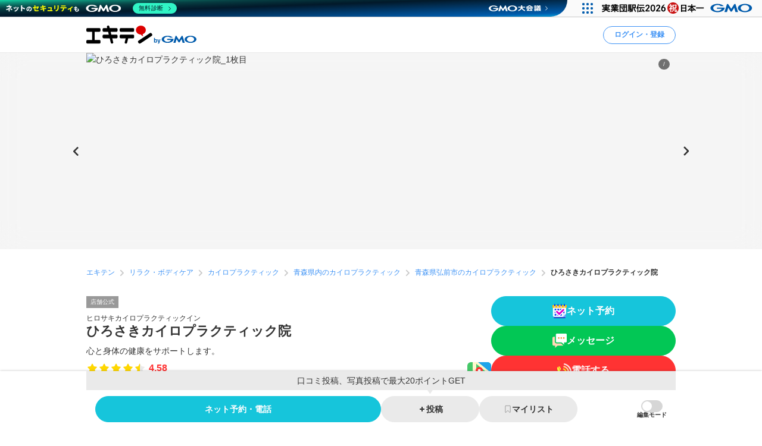

--- FILE ---
content_type: text/html; charset=UTF-8
request_url: https://www.ekiten.jp/shop_2342760/
body_size: 38987
content:
<!DOCTYPE html>
<html lang="ja">
<head>
    <meta charset="utf-8">
    <title>ひろさきカイロプラクティック院（弘前市早稲田） | エキテン byGMO</title>
    <meta name="description" content="弘前駅(弘前市)周辺にあるひろさきカイロプラクティック院(カイロプラクティック)の店舗情報（アクセス情報、口コミ85件、メニュー5件）を掲載中。ネット予約も可能！国内最大級のオンライン商店街「エキテン byGMO」では、店舗の口コミなどからあなたの目的に合ったお店を探せます。">
    <meta name="viewport" content="width=device-width, initial-scale=1">
                <link rel="canonical" href="https://www.ekiten.jp/shop_2342760/">
        <link rel="stylesheet" href="https://static.ekiten.jp/css/pc/app.css?id=e9475f8504258ad25bfe101df7ac6960">
    <link rel="stylesheet" type="text/css" href="https://cdn.jsdelivr.net/npm/toastify-js/src/toastify.min.css">
    <link rel="icon" href="/favicon.ico">
            <link rel="stylesheet" href="https://static.ekiten.jp/css/sp/shop.css?id=9dd1a35ff4860c3f18187a69f0a1823e">
        
            
        <!-- Google Tag Manager dataLayer -->

<script>
    window.dataLayer = window.dataLayer || [];
    // for javascript
    window.gaTagManagerParameters = {
                                                        pageCategory: 'shopDetail',
                                                pageSubCategory: 'top',
                                                largeGenre: '1',
                                                smallGenre: '0211_0210_0204',
                                                city: '02202',
                                                station: '7307_1230_6192',
                                                spot: 'none',
                                                shopService: 'shop',
                                                sort: 'none',
                                                shopMemberType: 'official',
                                                shopMemberPlan: 'regular',
                                                shopId: '2342760',
                                                userId: 'none',
                                                accountType: 'none',
                            }

    window.dataLayer.push(window.gaTagManagerParameters);
</script>
<!-- Google Tag Manager -->
<script>(function(w,d,s,l,i){w[l]=w[l]||[];w[l].push({'gtm.start':
            new Date().getTime(),event:'gtm.js'});var f=d.getElementsByTagName(s)[0],
        j=d.createElement(s),dl=l!='dataLayer'?'&l='+l:'';j.async=true;j.src=
        'https://www.googletagmanager.com/gtm.js?id='+i+dl;f.parentNode.insertBefore(j,f);
    })(window,document,'script','dataLayer','GTM-W7XLH3B');</script>
<!-- End Google Tag Manager -->
            <meta property="og:site_name" content="エキテン byGMO"/>
        <meta property="og:title" content="ひろさきカイロプラクティック院（弘前市早稲田） | エキテン byGMO"/>
        <meta property="og:description" content="弘前駅(弘前市)周辺にあるひろさきカイロプラクティック院(カイロプラクティック)の店舗情報（アクセス情報、口コミ85件、メニュー5件）を掲載中。ネット予約も可能！国内最大級のオンライン商店街「エキテン byGMO」では、店舗の口コミなどからあなたの目的に合ったお店を探せます。"/>
        <meta property="og:url" content="https://www.ekiten.jp/shop_2342760/"/>
                    <meta property="og:image" content="https://image.ekiten.jp/shop/2342760/20140529114400_1.jpg?size=ogp"/>
                <meta property="og:type" content="article"/>
        <meta property="fb:app_id" content="124095931022360"/>
        <meta name="twitter:card" content="summary_large_image"/>
        <meta property="og:locale" content="ja_JP"/>
    </head>
<body class="">
<!-- Google Tag Manager (noscript) -->
<noscript><iframe src="https://www.googletagmanager.com/ns.html?id=GTM-W7XLH3B"
                  height="0" width="0" style="display:none;visibility:hidden"></iframe></noscript>
<!-- End Google Tag Manager (noscript) -->

<div id="fb-root"></div>
<script async defer crossorigin="anonymous" src="https://connect.facebook.net/ja_JP/sdk.js#xfbml=1&version=v16.0"
        nonce="mW54JRmn"></script>

<svg aria-hidden="true" style="position: absolute; width: 0; height: 0; overflow: hidden;"
     xmlns="http://www.w3.org/2000/svg" xmlns:xlink="http://www.w3.org/1999/xlink">
    <defs>
        <symbol id="icon-angle-down" viewBox="0 0 32 32">
            <path
                d="M27.607 10.807l-2.16-2.14c-0.241-0.242-0.575-0.391-0.943-0.391s-0.702 0.149-0.943 0.391v0l-7.087 7.067c-0.121 0.122-0.288 0.197-0.473 0.197s-0.352-0.075-0.473-0.197l-0-0-7.087-7.067c-0.241-0.242-0.575-0.391-0.943-0.391s-0.702 0.149-0.943 0.391v0l-2.16 2.14c-0.242 0.241-0.391 0.575-0.391 0.943s0.149 0.702 0.391 0.943l8.507 8.5 2.16 2.14c0.241 0.24 0.573 0.388 0.94 0.388s0.699-0.148 0.94-0.388l10.667-10.667c0.234-0.24 0.378-0.568 0.378-0.93s-0.144-0.69-0.378-0.93l0 0z"></path>
        </symbol>
        <symbol id="icon-angle-left" viewBox="0 0 32 32">
            <path
                d="M10.387 18.713l9.747 9.693c0.241 0.242 0.575 0.391 0.943 0.391s0.702-0.149 0.943-0.391v0l1.173-1.18c0.242-0.241 0.391-0.575 0.391-0.943s-0.149-0.702-0.391-0.943v0l-7.627-7.58c-0.242-0.241-0.391-0.575-0.391-0.943s0.149-0.702 0.391-0.943v0l7.587-7.62c0.242-0.241 0.391-0.575 0.391-0.943s-0.149-0.702-0.391-0.943v0l-1.153-1.173c-0.241-0.24-0.573-0.388-0.94-0.388s-0.699 0.148-0.94 0.388l0-0-9.727 9.747c-0.485 0.483-0.785 1.151-0.785 1.89 0 0.735 0.298 1.401 0.779 1.883l-0-0z"></path>
        </symbol>
        <symbol id="icon-angle-right" viewBox="0 0 32 32">
            <path
                d="M21.92 14.113l-9.72-9.72c-0.241-0.242-0.575-0.391-0.943-0.391s-0.702 0.149-0.943 0.391v0l-1.173 1.18c-0.24 0.241-0.388 0.573-0.388 0.94s0.148 0.699 0.388 0.94l7.6 7.607c0.24 0.241 0.388 0.573 0.388 0.94s-0.148 0.699-0.388 0.94l-7.6 7.607c-0.24 0.241-0.388 0.573-0.388 0.94s0.148 0.699 0.388 0.94l-0-0 1.173 1.18c0.241 0.242 0.575 0.391 0.943 0.391s0.702-0.149 0.943-0.391v0l9.72-9.72c0.483-0.483 0.782-1.15 0.782-1.887s-0.299-1.404-0.782-1.887l-0-0z"></path>
        </symbol>
        <symbol id="icon-angle-up" viewBox="0 0 32 32">
            <path
                d="M27.607 19.473l-10.667-10.667c-0.241-0.24-0.573-0.388-0.94-0.388s-0.699 0.148-0.94 0.388l-10.667 10.667c-0.242 0.241-0.391 0.575-0.391 0.943s0.149 0.702 0.391 0.943v0l2.16 2.16c0.241 0.242 0.575 0.391 0.943 0.391s0.702-0.149 0.943-0.391l7.087-7.093c0.121-0.122 0.288-0.197 0.473-0.197s0.353 0.075 0.473 0.197l7.087 7.093c0.241 0.242 0.575 0.391 0.943 0.391s0.702-0.149 0.943-0.391v0l2.16-2.187c0.234-0.24 0.378-0.568 0.378-0.93s-0.144-0.69-0.378-0.93l0 0z"></path>
        </symbol>
        <symbol id="icon-bookmark" viewBox="0 0 32 32">
            <path
                d="M16 3h-8.2c-0.736 0-1.333 0.597-1.333 1.333v0 23.133c0 0 0 0.001 0 0.001 0 0.736 0.597 1.333 1.333 1.333 0.364 0 0.693-0.145 0.934-0.381l-0 0 6.34-6.16c0.24-0.232 0.566-0.375 0.927-0.375s0.687 0.143 0.927 0.375l-0-0 6.34 6.16c0.24 0.236 0.57 0.381 0.933 0.381 0.736 0 1.333-0.597 1.333-1.333 0-0 0-0.001 0-0.001v0-23.133c0-0.736-0.597-1.333-1.333-1.333v0z"></path>
        </symbol>
        <symbol id="icon-calendar" viewBox="0 0 32 32">
            <path
                d="M27.933 6.207h-2.6v-2.207c0-0.736-0.597-1.333-1.333-1.333v0h-1.667c-0.736 0-1.333 0.597-1.333 1.333v0 2.207h-10.14v-2.207c0-0.736-0.597-1.333-1.333-1.333v0h-1.667c-0.736 0-1.333 0.597-1.333 1.333v0 2.207h-2.587c-0.736 0-1.333 0.597-1.333 1.333v0 20.46c0 0.736 0.597 1.333 1.333 1.333v0h24c0.736 0 1.333-0.597 1.333-1.333v0-20.46c0 0 0 0 0-0 0-0.736-0.597-1.333-1.333-1.333-0.002 0-0.005 0-0.007 0h0zM12.813 21.26v-4.067h6.24v4.067zM19.053 23.26v4.073h-6.24v-4.073zM19.053 11.14v4.053h-6.24v-4.053zM21.053 11.14h6.213v4.053h-6.213zM10.813 11.14v4.053h-6.207v-4.053zM4.607 17.193h6.207v4.067h-6.207zM21.053 17.193h6.213v4.067h-6.213zM4.607 23.26h6.207v4.073h-6.207zM21.053 27.333v-4.073h6.213v4.073z"></path>
        </symbol>
        <symbol id="icon-camera" viewBox="0 0 32 32">
            <path
                d="M20.068 16.809c0.53 2.247-0.861 4.498-3.108 5.028s-4.498-0.861-5.028-3.108c-0.53-2.247 0.861-4.498 3.108-5.028s4.498 0.861 5.028 3.108z"></path>
            <path
                d="M28 7.867h-4.087l-0.48-1.68c-0.287-1.183-1.335-2.049-2.586-2.053h-9.7c-1.244 0.005-2.286 0.861-2.576 2.015l-0.004 0.018-0.48 1.7h-4.087c-1.473 0-2.667 1.194-2.667 2.667v0 14.667c0 1.473 1.194 2.667 2.667 2.667v0h24c1.473 0 2.667-1.194 2.667-2.667v0-14.667c0-1.473-1.194-2.667-2.667-2.667v0zM16 24.613c-3.781 0-6.847-3.065-6.847-6.847s3.065-6.847 6.847-6.847c3.781 0 6.847 3.065 6.847 6.847v0c-0.004 3.78-3.067 6.843-6.846 6.847h-0z"></path>
        </symbol>
        <symbol id="icon-caret-right" viewBox="0 0 32 32">
            <path
                d="M23.267 15.093l-9.933-10.667c-0.243-0.252-0.583-0.408-0.96-0.408-0.73 0-1.323 0.586-1.333 1.314v21.334c0.010 0.728 0.603 1.315 1.333 1.315 0.377 0 0.717-0.156 0.96-0.408l0-0 9.913-10.667c0.227-0.238 0.366-0.562 0.366-0.917 0-0.345-0.131-0.66-0.347-0.897l0.001 0.001z"></path>
        </symbol>
        <symbol id="icon-caret-down" viewBox="0 0 32 32">
            <path
                d="M16.933 23.867l10.667-9.933c0.867-0.8 0.333-2.333-0.933-2.333h-21.333c-1.2 0-1.8 1.467-0.933 2.333l10.667 9.933c0.533 0.467 1.333 0.467 1.8 0z"></path>
        </symbol>
        <symbol id="icon-chevron-double-left" viewBox="0 0 32 32">
            <path
                d="M15.207 17.887l9.72 9.727c0.241 0.242 0.575 0.391 0.943 0.391s0.702-0.149 0.943-0.391v0l1.187-1.18c0.24-0.241 0.388-0.573 0.388-0.94s-0.148-0.699-0.388-0.94l-7.613-7.607c-0.24-0.241-0.388-0.573-0.388-0.94s0.148-0.699 0.388-0.94l7.613-7.607c0.242-0.241 0.391-0.575 0.391-0.943s-0.149-0.702-0.391-0.943v0l-1.187-1.173c-0.241-0.242-0.575-0.391-0.943-0.391s-0.702 0.149-0.943 0.391v0l-9.72 9.72c-0.481 0.482-0.779 1.148-0.779 1.883s0.298 1.401 0.779 1.883l-0-0z"></path>
            <path
                d="M4.4 17.887l9.727 9.727c0.241 0.242 0.575 0.391 0.943 0.391s0.702-0.149 0.943-0.391v0l1.173-1.18c0.24-0.241 0.388-0.573 0.388-0.94s-0.148-0.699-0.388-0.94l-7.6-7.607c-0.242-0.241-0.391-0.575-0.391-0.943s0.149-0.702 0.391-0.943v0l7.6-7.6c0.242-0.241 0.391-0.575 0.391-0.943s-0.149-0.702-0.391-0.943v0l-1.187-1.173c-0.241-0.24-0.573-0.388-0.94-0.388s-0.699 0.148-0.94 0.388l-9.72 9.72c-0.481 0.482-0.779 1.148-0.779 1.883s0.298 1.401 0.779 1.883l-0-0z"></path>
        </symbol>
        <symbol id="icon-chevron-double-right" viewBox="0 0 32 32">
            <path
                d="M16.793 14.113l-9.72-9.72c-0.241-0.24-0.573-0.388-0.94-0.388s-0.699 0.148-0.94 0.388l0-0-1.193 1.173c-0.242 0.241-0.391 0.575-0.391 0.943s0.149 0.702 0.391 0.943v0l7.6 7.6c0.242 0.241 0.391 0.575 0.391 0.943s-0.149 0.702-0.391 0.943v0l-7.6 7.607c-0.24 0.241-0.388 0.573-0.388 0.94s0.148 0.699 0.388 0.94l-0-0 1.173 1.18c0.241 0.242 0.575 0.391 0.943 0.391s0.702-0.149 0.943-0.391v0l9.733-9.72c0.483-0.483 0.782-1.15 0.782-1.887s-0.299-1.404-0.782-1.887l-0-0z"></path>
            <path
                d="M27.6 14.113l-9.72-9.72c-0.241-0.242-0.575-0.391-0.943-0.391s-0.702 0.149-0.943 0.391v0l-1.18 1.173c-0.242 0.241-0.391 0.575-0.391 0.943s0.149 0.702 0.391 0.943l7.607 7.6c0.242 0.241 0.391 0.575 0.391 0.943s-0.149 0.702-0.391 0.943l-7.607 7.6c-0.242 0.241-0.391 0.575-0.391 0.943s0.149 0.702 0.391 0.943v0l1.187 1.173c0.241 0.242 0.575 0.391 0.943 0.391s0.702-0.149 0.943-0.391l9.713-9.72c0.481-0.482 0.779-1.148 0.779-1.883s-0.298-1.401-0.779-1.883l0 0z"></path>
        </symbol>
        <symbol id="icon-circle" viewBox="0 0 32 32">
            <path
                d="M16 5.667c5.707 0 10.333 4.626 10.333 10.333s-4.626 10.333-10.333 10.333c-5.707 0-10.333-4.626-10.333-10.333v0c0.011-5.702 4.631-10.322 10.332-10.333h0.001zM16 2.667c-7.364 0-13.333 5.97-13.333 13.333s5.97 13.333 13.333 13.333c7.364 0 13.333-5.97 13.333-13.333v0c0-7.364-5.97-13.333-13.333-13.333v0z"></path>
        </symbol>
        <symbol id="icon-comment" viewBox="0 0 32 32">
            <path
                d="M28.787 14.073c-0.057 4.017-2.258 7.508-5.507 9.385l-0.053 0.028c-0.732 0.433-1.588 0.848-2.48 1.192l-0.12 0.041c-0.004 0.082-0.007 0.177-0.007 0.273 0 0.714 0.135 1.397 0.38 2.025l-0.013-0.038c0.667 1.747 1.453 1.927 1.467 2.167 0 0.513-3.267 0-4.887-1.693-0.605-0.537-1.081-1.207-1.381-1.965l-0.012-0.035h-0.173c-7.060 0-12.787-5.107-12.787-11.407s5.727-11.38 12.787-11.38 12.787 5.107 12.787 11.407z"></path>
        </symbol>
        <symbol id="icon-envelope" viewBox="0 0 32 32">
            <path
                d="M15.86 17.633c0.041 0.022 0.089 0.035 0.14 0.035s0.099-0.013 0.142-0.035l-0.002 0.001 14.527-6.793v-2.173c0-1.473-1.194-2.667-2.667-2.667v0h-24c-1.473 0-2.667 1.194-2.667 2.667v0 2.173z"></path>
            <path
                d="M16.987 19.447c-0.293 0.143-0.637 0.227-1 0.227s-0.707-0.084-1.014-0.233l0.014 0.006-13.653-6.4v10.287c0 1.473 1.194 2.667 2.667 2.667v0h24c1.473 0 2.667-1.194 2.667-2.667v0-10.287z"></path>
        </symbol>
        <symbol id="icon-exclamation-circle" viewBox="0 0 32 32">
            <path
                d="M16 2c-7.732 0-14 6.268-14 14s6.268 14 14 14c7.732 0 14-6.268 14-14v0c0-7.732-6.268-14-14-14v0zM18 23.567c0 0.368-0.298 0.667-0.667 0.667v0h-2.667c-0.368 0-0.667-0.298-0.667-0.667v0-2.233c0-0.368 0.298-0.667 0.667-0.667v0h2.667c0.368 0 0.667 0.298 0.667 0.667v0zM18 17.927c-0.018 0.354-0.309 0.633-0.666 0.633-0 0-0.001 0-0.001 0h-2.707c-0 0-0.001 0-0.001 0-0.356 0-0.648-0.28-0.666-0.632l-0-0.002-0.427-9.46c0-0.368 0.298-0.667 0.667-0.667v0h3.6c0.368 0 0.667 0.298 0.667 0.667v0z"></path>
        </symbol>
        <symbol id="icon-exclamation-triangle" viewBox="0 0 32 32">
            <path
                d="M30.453 26.853l-13.3-23.040c-0.235-0.4-0.663-0.664-1.153-0.664s-0.918 0.264-1.15 0.658l-0.003 0.006-13.3 23.040c-0.112 0.191-0.179 0.421-0.179 0.667 0 0.736 0.596 1.333 1.332 1.333h26.633c0.721-0.019 1.299-0.609 1.299-1.333 0-0.246-0.066-0.476-0.182-0.673l0.003 0.006zM17.627 24.853c0 0.368-0.298 0.667-0.667 0.667v0h-1.92c-0.368 0-0.667-0.298-0.667-0.667v0-1.52c0-0.368 0.298-0.667 0.667-0.667v0h1.92c0.368 0 0.667 0.298 0.667 0.667v0zM17.627 20.3c-0.018 0.354-0.309 0.633-0.666 0.633-0 0-0.001 0-0.001 0h-2c-0 0-0.001 0-0.001 0-0.356 0-0.648-0.28-0.666-0.632l-0-0.002-0.293-7.38c0-0.368 0.298-0.667 0.667-0.667v0h2.667c0.368 0 0.667 0.298 0.667 0.667v0z"></path>
        </symbol>
        <symbol id="icon-external-link" viewBox="0 0 32 32">
            <path
                d="M25.393 13.453v10.607c0 0.736-0.597 1.333-1.333 1.333v0h-16.12c-0.736 0-1.333-0.597-1.333-1.333v0-16.12c0-0.736 0.597-1.333 1.333-1.333v0h10.607l-2.667-2.667h-7.94c-2.209 0-4 1.791-4 4v0 16.12c0 2.209 1.791 4 4 4v0h16.12c2.209 0 4-1.791 4-4v0-7.94z"></path>
            <path
                d="M27.607 3.94h-7.82c-0.234 0.011-0.42 0.204-0.42 0.44 0 0.11 0.040 0.211 0.107 0.288l-0-0.001 1.92 1.913 0.813 0.82-1.42 1.42-5.073 5.080c-0.24 0.241-0.388 0.573-0.388 0.94s0.148 0.699 0.388 0.94l-0-0 0.467 0.473c0.241 0.242 0.575 0.391 0.943 0.391s0.702-0.149 0.943-0.391v0l6.5-6.5 0.827 0.833 1.94 1.927c0.076 0.082 0.184 0.133 0.304 0.133 0.001 0 0.002 0 0.003 0h-0c0.243 0 0.44-0.197 0.44-0.44v-7.827c0-0 0-0.001 0-0.001 0-0.243-0.197-0.44-0.44-0.44-0.012 0-0.023 0-0.035 0.001l0.002-0z"></path>
        </symbol>
        <symbol id="icon-eye-slash" viewBox="0 0 32 32">
            <path
                d="M10.12 14.833c-0.076 0.346-0.12 0.744-0.12 1.152 0 0.005 0 0.010 0 0.016v-0.001c0.003 1.711 0.721 3.253 1.871 4.344l0.003 0.002c-2.625-1.055-4.872-2.526-6.774-4.353l0.007 0.007c1.032-0.965 2.17-1.845 3.386-2.612l0.094-0.055-1.46-1.46c-1.575 1.029-2.942 2.17-4.165 3.451l-0.009 0.009-0.6 0.667 0.6 0.667c0.24 0.267 5.887 6.467 13.047 6.467 0.785-0.004 1.55-0.079 2.292-0.219l-0.079 0.012z"></path>
            <path
                d="M29.047 15.333c-0.24-0.267-5.887-6.467-13.047-6.467-0.785 0.004-1.55 0.079-2.292 0.219l0.079-0.012 8.093 8.093c0.076-0.346 0.12-0.744 0.12-1.152 0-0.005 0-0.010-0-0.016v0.001c-0.003-1.711-0.721-3.253-1.871-4.344l-0.003-0.002c2.624 1.057 4.871 2.527 6.774 4.353l-0.007-0.007c-1.034 0.978-2.172 1.869-3.389 2.646l-0.091 0.055 1.46 1.46c1.574-1.038 2.942-2.19 4.163-3.482l0.010-0.011 0.6-0.667z"></path>
            <path
                d="M24.493 26.16c-0.453-0.004-0.863-0.189-1.16-0.487v0l-17.007-17.007c-0.221-0.28-0.355-0.639-0.355-1.029 0-0.92 0.746-1.667 1.667-1.667 0.39 0 0.748 0.134 1.032 0.358l-0.004-0.003 17.007 17.007c0.302 0.302 0.49 0.719 0.49 1.18 0 0.92-0.746 1.667-1.667 1.667-0.001 0-0.002 0-0.003 0h0z"></path>
        </symbol>
        <symbol id="icon-eye" viewBox="0 0 32 32">
            <path
                d="M29.047 15.333c-0.24-0.267-5.887-6.467-13.047-6.467s-12.807 6.2-13.047 6.467l-0.6 0.667 0.6 0.667c0.24 0.267 5.887 6.467 13.047 6.467s12.807-6.2 13.047-6.467l0.6-0.667zM11.873 11.653c-1.141 1.094-1.85 2.631-1.85 4.333s0.709 3.239 1.848 4.331l0.002 0.002c-2.624-1.047-4.871-2.509-6.775-4.328l0.008 0.008c1.895-1.819 4.142-3.29 6.626-4.296l0.14-0.050zM20.127 20.32c1.141-1.094 1.85-2.631 1.85-4.333s-0.709-3.239-1.848-4.331l-0.002-0.002c2.624 1.057 4.871 2.527 6.774 4.353l-0.007-0.007c-1.894 1.821-4.142 3.291-6.627 4.297l-0.14 0.050z"></path>
        </symbol>
        <symbol id="icon-heart" viewBox="0 0 32 32">
            <path
                d="M16.94 28.407c-0.241 0.24-0.573 0.388-0.94 0.388s-0.699-0.148-0.94-0.388l-11.333-11.333c-1.438-1.463-2.326-3.471-2.326-5.686 0-4.481 3.632-8.113 8.113-8.113 2.205 0 4.205 0.88 5.668 2.308l-0.002-0.002 0.82 0.82 0.82-0.82c1.462-1.432 3.465-2.315 5.675-2.315 4.481 0 8.113 3.632 8.113 8.113 0 2.21-0.884 4.214-2.317 5.677l0.001-0.001z"></path>
        </symbol>
        <symbol id="icon-list" viewBox="0 0 32 32">
            <path
                d="M26.953 9.92h-14.853c-0.736 0-1.333-0.597-1.333-1.333s0.597-1.333 1.333-1.333v0h14.853c0.736 0 1.333 0.597 1.333 1.333s-0.597 1.333-1.333 1.333v0z"></path>
            <path
                d="M8.767 8.587c0 1.395-1.131 2.527-2.527 2.527s-2.527-1.131-2.527-2.527c0-1.395 1.131-2.527 2.527-2.527s2.527 1.131 2.527 2.527z"></path>
            <path
                d="M26.953 17.333h-14.853c-0.736 0-1.333-0.597-1.333-1.333s0.597-1.333 1.333-1.333v0h14.853c0.736 0 1.333 0.597 1.333 1.333s-0.597 1.333-1.333 1.333v0z"></path>
            <path
                d="M8.767 15.987c0 1.395-1.131 2.527-2.527 2.527s-2.527-1.131-2.527-2.527c0-1.395 1.131-2.527 2.527-2.527s2.527 1.131 2.527 2.527z"></path>
            <path
                d="M26.953 24.72h-14.853c-0.736 0-1.333-0.597-1.333-1.333s0.597-1.333 1.333-1.333v0h14.853c0.736 0 1.333 0.597 1.333 1.333s-0.597 1.333-1.333 1.333v0z"></path>
            <path
                d="M8.767 23.387c0 1.395-1.131 2.527-2.527 2.527s-2.527-1.131-2.527-2.527c0-1.395 1.131-2.527 2.527-2.527s2.527 1.131 2.527 2.527z"></path>
        </symbol>
        <symbol id="icon-map-marker" viewBox="0 0 32 32">
            <path
                d="M25.66 11.333c-0.004-5.332-4.327-9.653-9.66-9.653-5.335 0-9.66 4.325-9.66 9.66 0 1.554 0.367 3.022 1.019 4.322l-0.025-0.056 0.107 0.2 0.1 0.187 3.127 5.82 4.127 7.827c0.228 0.427 0.671 0.713 1.18 0.713s0.952-0.286 1.177-0.705l0.003-0.007 4.207-8 3.2-5.887 0.093-0.167c0.631-1.24 1.003-2.703 1.007-4.252v-0.001zM16 7.447c2.135 0 3.867 1.731 3.867 3.867s-1.731 3.867-3.867 3.867c-2.128 0-3.855-1.72-3.867-3.846v-0.001c-0-0.006-0-0.013-0-0.020 0-2.136 1.731-3.867 3.867-3.867 0 0 0 0 0 0v0z"></path>
        </symbol>
        <symbol id="icon-minus" viewBox="0 0 32 32">
            <path d="M8.107 13.833h15.787c0.736 0 1.333 0.597 1.333 1.333v1.667c0 0.736-0.597 1.333-1.333 1.333h-15.787c-0.736 0-1.333-0.597-1.333-1.333v-1.667c0-0.736 0.597-1.333 1.333-1.333z"></path>
        </symbol>
        <symbol id="icon-phone" viewBox="0 0 32 32">
            <path
                d="M29.213 21.333l-6.94-2.173c-0.177-0.057-0.381-0.090-0.592-0.090-0.899 0-1.659 0.593-1.911 1.409l-0.004 0.014-0.86 2.753c-4.433-2.012-7.865-5.582-9.649-9.995l-0.044-0.124 3.247-2.12c0.547-0.363 0.903-0.976 0.903-1.673 0-0.41-0.123-0.791-0.335-1.108l0.005 0.007-3.867-5.907c-0.362-0.55-0.977-0.908-1.676-0.908-0.409 0-0.788 0.123-1.105 0.333l0.007-0.005s-2.32 1.507-3.060 2.060c-0.582 0.477-1.037 1.086-1.322 1.783l-0.011 0.030c-0.833 1.833-1.16 5.2 1.76 10.993 2.378 5.16 6.376 9.235 11.331 11.651l0.142 0.062c11.367 5.287 12.253 2.667 13.873-0.4 0.471-1.075 0.961-2.434 1.373-3.827l0.067-0.266c0.056-0.175 0.088-0.377 0.088-0.586 0-0.898-0.592-1.658-1.407-1.911l-0.014-0.004z"></path>
        </symbol>
        <symbol id="icon-plus" viewBox="0 0 32 32">
            <path
                d="M23.893 13.833h-5.727v-5.727c0-0.736-0.597-1.333-1.333-1.333v0h-1.667c-0.736 0-1.333 0.597-1.333 1.333v0 5.727h-5.727c-0.736 0-1.333 0.597-1.333 1.333v0 1.667c0 0.736 0.597 1.333 1.333 1.333v0h5.727v5.727c0 0.736 0.597 1.333 1.333 1.333v0h1.667c0.736 0 1.333-0.597 1.333-1.333v0-5.727h5.727c0.736 0 1.333-0.597 1.333-1.333v0-1.667c0-0.736-0.597-1.333-1.333-1.333v0z"></path>
        </symbol>
        <symbol id="icon-point-circle" viewBox="0 0 32 32">
            <path
                d="M16.933 12h-2.707v4.24h2.707c0.042 0.003 0.090 0.004 0.139 0.004 0.555 0 1.065-0.195 1.465-0.521l-0.004 0.003c0.36-0.376 0.582-0.888 0.582-1.452 0-0.069-0.003-0.137-0.010-0.204l0.001 0.009c0.006-0.057 0.009-0.123 0.009-0.189 0-0.551-0.222-1.049-0.582-1.411l0 0c-0.399-0.303-0.903-0.485-1.451-0.485-0.053 0-0.105 0.002-0.156 0.005l0.007-0z"></path>
            <path
                d="M16 2.667c-7.364 0-13.333 5.97-13.333 13.333s5.97 13.333 13.333 13.333c7.364 0 13.333-5.97 13.333-13.333v0c0-7.364-5.97-13.333-13.333-13.333v0zM20.833 17.633c-0.896 0.654-2.019 1.046-3.234 1.046-0.134 0-0.266-0.005-0.397-0.014l0.018 0.001h-2.993v5.2h-2.987v-14.4h6.18c0.076-0.004 0.164-0.006 0.253-0.006 1.2 0 2.301 0.422 3.162 1.127l-0.009-0.007q1.267 1.12 1.267 3.447c0 1.7-0.42 2.907-1.26 3.607z"></path>
        </symbol>
        <symbol id="icon-search" viewBox="0 0 32 32">
            <path
                d="M30.273 27.44l-6-6c1.499-2.055 2.399-4.631 2.399-7.417 0-6.996-5.671-12.667-12.667-12.667s-12.667 5.671-12.667 12.667c0 6.996 5.671 12.667 12.667 12.667 2.796 0 5.381-0.906 7.477-2.441l-0.036 0.025 6 6c0.241 0.242 0.575 0.391 0.943 0.391s0.702-0.149 0.943-0.391v0l0.94-0.94c0.244-0.242 0.394-0.577 0.394-0.947s-0.151-0.705-0.394-0.947l-0-0zM14 22.667c-4.786 0-8.667-3.88-8.667-8.667s3.88-8.667 8.667-8.667c4.786 0 8.667 3.88 8.667 8.667v0c0 4.786-3.88 8.667-8.667 8.667v0z"></path>
        </symbol>
        <symbol id="icon-star-half" viewBox="0 0 32 32">
            <path
                d="M16 4.127c0.52 0 0.97 0.298 1.19 0.732l0.003 0.008 3.007 6.093c0.098 0.196 0.283 0.335 0.503 0.366l0.004 0 6.72 0.973c0.647 0.1 1.136 0.652 1.136 1.319 0 0.374-0.154 0.712-0.402 0.954l-0 0-4.827 4.76c-0.125 0.121-0.203 0.291-0.203 0.479 0 0.040 0.004 0.080 0.010 0.118l-0.001-0.004 1.147 6.667c0.015 0.074 0.023 0.159 0.023 0.246 0 0.736-0.597 1.333-1.333 1.333-0.241 0-0.468-0.064-0.663-0.176l0.006 0.003-6-3.16c-0.091-0.050-0.198-0.079-0.313-0.080h-0z"></path>
        </symbol>
        <symbol id="icon-star" viewBox="0 0 32 32">
            <path
                d="M17.193 4.867l3.007 6.093c0.098 0.196 0.283 0.335 0.503 0.366l0.004 0 6.72 0.973c0.647 0.1 1.136 0.652 1.136 1.319 0 0.374-0.154 0.712-0.402 0.954l-0 0-4.827 4.76c-0.125 0.121-0.203 0.291-0.203 0.479 0 0.040 0.004 0.080 0.010 0.118l-0.001-0.004 1.147 6.667c0.015 0.074 0.023 0.159 0.023 0.246 0 0.736-0.597 1.333-1.333 1.333-0.241 0-0.468-0.064-0.663-0.176l0.006 0.003-6-3.16c-0.091-0.049-0.199-0.078-0.313-0.078s-0.223 0.029-0.317 0.080l0.004-0.002-6 3.16c-0.18 0.096-0.393 0.153-0.619 0.153-0.736 0-1.333-0.597-1.333-1.333 0-0.080 0.007-0.158 0.020-0.234l-0.001 0.008 1.147-6.667c0.006-0.034 0.010-0.074 0.010-0.114 0-0.188-0.078-0.358-0.203-0.479l-0-0-4.873-4.76c-0.248-0.242-0.403-0.581-0.403-0.955 0-0.667 0.489-1.219 1.128-1.318l0.007-0.001 6.72-0.967c0.224-0.032 0.409-0.171 0.505-0.363l0.002-0.004 3.007-6.1c0.223-0.441 0.674-0.739 1.193-0.739s0.97 0.297 1.19 0.731l0.003 0.008z"></path>
        </symbol>
        <symbol id="icon-times" viewBox="0 0 32 32">
            <path
                d="M19.067 16l5.773-5.773c0.242-0.241 0.391-0.575 0.391-0.943s-0.149-0.702-0.391-0.943v0l-1.18-1.18c-0.241-0.242-0.575-0.391-0.943-0.391s-0.702 0.149-0.943 0.391v0l-5.773 5.773-5.773-5.773c-0.241-0.242-0.575-0.391-0.943-0.391s-0.702 0.149-0.943 0.391v0l-1.18 1.18c-0.242 0.241-0.391 0.575-0.391 0.943s0.149 0.702 0.391 0.943v0l5.773 5.773-5.773 5.773c-0.242 0.241-0.391 0.575-0.391 0.943s0.149 0.702 0.391 0.943v0l1.18 1.18c0.241 0.242 0.575 0.391 0.943 0.391s0.702-0.149 0.943-0.391v0l5.773-5.773 5.773 5.773c0.241 0.242 0.575 0.391 0.943 0.391s0.702-0.149 0.943-0.391v0l1.18-1.18c0.242-0.241 0.391-0.575 0.391-0.943s-0.149-0.702-0.391-0.943v0z"></path>
        </symbol>
        <symbol id="icon-reload" viewBox="0 0 48 48">
            <path
                d="M44.5,2.2l-7,7c-3.6-3.3-8.3-5.3-13.5-5.3C13,4,4,12.9,4,24s9,20,20,20,20-9,20-20h-4.5c0,8.5-7,15.5-15.5,15.5s-15.5-7-15.5-15.5,7-15.5,15.5-15.5,7.5,1.4,10.3,3.9l-5.4,5.4c-.6.6-.2,1.5.6,1.5h15.6c.5,0,.9-.4.9-.9V2.9c0-.8-.9-1.2-1.5-.6Z"></path>
        </symbol>
        <symbol id="icon-download" viewBox="0 0 48 48">
            <path
                d="M20.8,31.5l1.8,1.8c0.8,0.8,2,0.8,2.8,0l1.8-1.8l0,0l11.7-11.7c0.8-0.8,0.8-2,0-2.8l-1.8-1.8c-0.8-0.8-2-0.8-2.8,0l-7,7V6c0-1.1-0.9-2-2-2h-2.5c-1.1,0-2,0.9-2,2v16.4l-7.1-7.1c-0.8-0.8-2.1-0.8-2.8,0L9.1,17c-0.8,0.8-0.8,2,0,2.8L20.8,31.5z M8.5,42h30.9v-5H8.5V42L8.5,42z"></path>
        </symbol>
        <symbol id="icon-file-image" viewBox="0 0 48 48">
            <path
                d="M40,4H8C5.8,4,4,5.8,4,8v32c0,2.2,1.8,4,4,4h32c2.2,0,4-1.8,4-4V8C44,5.8,42.2,4,40,4L40,4z M28.6,17c1.4,0,2.5,1.1,2.5,2.5S29.9,22,28.6,22s-2.5-1.1-2.5-2.5S27.2,17,28.6,17z M29.7,36H9l10.3-13.4l6.7,8.7l4.6-6L39,36H29.7z"></path>
        </symbol>
        <symbol id="icon-paper-plane" viewBox="0 0 48 48">
            <path
                d="M39.2,6.2L5.6,17.4c-1.5,0.5-2,2.4-0.8,3.5l11.6,7.6L34,13.3c0.5-0.4,1.2,0.3,0.8,0.8L19.5,31.9l7.6,11.5c1.1,1.1,3,0.7,3.5-0.8L41.9,8.9C42.4,7.2,40.9,5.6,39.2,6.2L39.2,6.2z"></path>
        </symbol>
        <symbol id="icon-pdf" viewBox="0 0 48 48">
            <path
                d="M15.2,21.2h-.9v3.2h.9c.4,0,.8-.1,1-.4.3-.3.4-.6.4-1.2s-.1-.9-.3-1.2c-.2-.3-.6-.4-1.1-.4ZM28,4.1H8c-2.2,0-4,1.8-4,4v32c0,2.2,1.8,4,4,4h32c2.2,0,4-1.8,4-4v-20L28,4.1ZM18.5,24.1c-.2.4-.4.7-.7,1-.3.3-.6.4-1,.6s-.9.2-1.4.2h-1.1v4.2h-2.1v-10.4h3.7c.5,0,1,0,1.4.3s.7.4.9.7c.2.3.4.6.5,1,0,.4.1.8.1,1.1s0,1-.2,1.4ZM27.5,27.1c-.1.7-.3,1.2-.6,1.7-.3.4-.6.8-1.1,1-.5.2-1,.3-1.7.3h-3.3v-10.4h3.4c.7,0,1.3.1,1.8.4.4.2.8.6,1,1,.2.4.4,1,.5,1.6,0,.6.1,1.3.1,2.1s0,1.7-.2,2.4ZM35.8,21.3h-3.7v2.5h3.5v1.7h-3.5v4.5h-2.1v-10.4h5.8v1.7ZM25.3,22.1c-.1-.3-.3-.5-.5-.7-.2-.2-.6-.2-1-.2h-.9v7.3h.9c.4,0,.7,0,.9-.2.2-.1.4-.3.5-.6.1-.3.2-.7.3-1.2s0-1.1,0-1.8,0-1.1,0-1.6-.1-.8-.2-1.1Z"></path>
        </symbol>
        <symbol id="icon-memo" viewBox="0 0 32 32">
            <path d="M4.429 25.083c-0.431 0-0.784 0.353-0.784 0.784s0.353 0.784 0.784 0.784h9.484c0.431 0 0.784-0.353 0.784-0.784s-0.353-0.784-0.784-0.784h-9.484zM23.554 29.551c0 0.49-0.392 0.882-0.882 0.882h-20.223c-0.49 0-0.882-0.392-0.882-0.882v-27.121c0-0.49 0.392-0.882 0.882-0.882h11.718v6.506c0 1.489 1.215 2.685 2.685 2.685h6.702v5.369l1.568-1.176v-4.879c0-0.216-0.078-0.412-0.235-0.568l-9.484-9.269c-0.137-0.137-0.353-0.216-0.549-0.216h-12.404c-1.352 0-2.449 1.078-2.449 2.43v27.101c0 1.372 1.097 2.469 2.449 2.469h20.223c1.352 0 2.449-1.097 2.449-2.449v-3.86l-1.568 1.176v2.685zM16.754 21.066c0-0.431-0.353-0.784-0.784-0.784h-11.542c-0.431 0-0.784 0.353-0.784 0.784s0.353 0.784 0.784 0.784h11.542c0.431 0 0.784-0.353 0.784-0.784zM20.086 16.245c0-0.431-0.353-0.784-0.784-0.784h-14.873c-0.431 0-0.784 0.353-0.784 0.784s0.353 0.784 0.784 0.784h14.854c0.431 0 0.784-0.353 0.784-0.784zM31.843 17.852l-2.449-3.292c-0.255-0.353-0.745-0.412-1.097-0.157l-9.328 6.957s0 0 0 0c-0.039 0.020-0.078 0.059-0.098 0.098 0 0 0 0-0.020 0.020-0.020 0.039-0.059 0.059-0.078 0.098 0 0 0 0 0 0 0 0.039-0.039 0.059-0.039 0.098l-1.587 3.743c-0.118 0.255-0.078 0.549 0.098 0.784 0.157 0.196 0.392 0.314 0.627 0.314s0.059 0 0.098 0l4.037-0.451s0 0 0 0c0 0 0.039 0 0.039 0 0.020 0 0.039 0 0.059 0 0 0 0.020 0 0.039 0s0.039 0 0.078-0.039c0 0 0.020 0 0.039 0 0.039 0 0.059-0.039 0.098-0.059 0 0 0 0 0 0l9.328-6.957c0.157-0.118 0.274-0.314 0.314-0.509s-0.020-0.412-0.157-0.588zM19.086 24.808l0.529-1.254 0.823 1.097-1.352 0.157zM22.045 24.201l-1.528-2.038 8.073-6.036 1.509 2.038-8.073 6.036zM4.429 7.407h7.544c0.431 0 0.784-0.353 0.784-0.784s-0.353-0.784-0.784-0.784h-7.544c-0.431 0-0.784 0.353-0.784 0.784s0.353 0.784 0.784 0.784zM4.429 12.208h7.544c0.431 0 0.784-0.353 0.784-0.784s-0.353-0.784-0.784-0.784h-7.544c-0.431 0-0.784 0.353-0.784 0.784s0.353 0.784 0.784 0.784z"></path>
        </symbol>
        <symbol id="icon-copy" viewBox="0 0 48 48">
            <path d="M32,3.99H10c-2.21,0-4,1.79-4,4v25h4V7.99h22V3.99Z"/>
            <path d="M38,43.99h-20c-2.21,0-4-1.79-4-4V15.99c0-2.21,1.79-4,4-4h20c2.21,0,4,1.79,4,4v24c0,2.21-1.79,4-4,4ZM18,15.99v24h20V15.99h-20Z"/>
        </symbol>
        <symbol id="icon-timer" viewBox="0 0 48 48">
            <path d="M11.1989136,29.2727792h3.4683838v-1.4862061h-3.4683838v1.4862061ZM24.7425537,15.5369394h-1.4862061v3.4684448h1.4862061v-3.4684448ZM23.2563477,41.1396005h1.4862061v-3.4690552h-1.4862061v3.4690552ZM5.2422485,15.5467661c.256897,0,.5137329-.0980225.7097168-.2940063l5.0237427-5.0237427c.3919678-.3919678.3919678-1.0274658,0-1.4193726l-1.0487671-1.0488281c-.1959839-.1959839-.4528198-.2940063-.7097168-.2940063-.2055664,0-.402771.0804443-.5772095.2059937-.043457.031311-.0933838.0488892-.1325073.0880127l-5.0237427,5.0237427c-.0979614.0979614-.1714478.2112427-.220459.3320312-.0979614.2416382-.0979614.5137329,0,.7553711.0490112.1208496.1224976.2340088.220459.3320312l1.0488281,1.0487671c.1959229.1959839.4528198.2940063.7096558.2940063ZM17.8641357,3.4905527h12.270752c.5476685,0,.9916382-.4439697.9916382-.9916992V.9916513C31.1265259.4439829,30.6825562.0000131,30.1348877.0000131h-12.270752c-.1369019,0-.267334.027771-.3859863.0779419-.355957.1505737-.6057129.5029297-.6057129.9136963v1.5072021c0,.2738647.1110229.5217285.2905273.7011719.1794434.1794434.4273071.2905273.7011719.2905273ZM26.4137573,8.8377207v-3.4423828c0-.414856-.2521973-.770752-.6116943-.9227905-.119812-.0506592-.2515259-.0786743-.3898315-.0786743h-2.8255005c-.5531006,0-1.0014648.4483643-1.0014648,1.0014648v3.4630127c-4.1751709.5293579-8.21521,2.3775635-11.4215088,5.5838623-7.6806641,7.6806641-7.6806641,20.133606,0,27.81427,3.8403931,3.8403931,8.8737793,5.7605591,13.9071655,5.7605591,5.0334473,0,10.0668335-1.920166,13.9071655-5.7605591,7.6807251-7.6806641,7.6807251-20.133606,0-27.81427-3.2428589-3.2429199-7.3383179-5.0999756-11.5643311-5.6044922ZM35.1496582,39.4280527c-2.9592285,2.9592285-6.8937378,4.5889893-11.0787354,4.5889893s-8.1195068-1.6297607-11.0787354-4.5889893-4.5889282-6.8936768-4.5889282-11.0786743c0-4.1850586,1.6296997-8.1195068,4.5889282-11.0787354s6.8937378-4.5889893,11.0787354-4.5889893c4.1850586,0,8.1195068,1.6297607,11.0787964,4.5889893,2.9591675,2.9592285,4.5889282,6.8936768,4.5889282,11.0787354,0,4.1849976-1.6297607,8.1194458-4.5889893,11.0786743ZM44.87854,13.1165903c-.0490112-.1207886-.1224365-.2340698-.220459-.3320312l-5.0237427-5.0237427c-.1959839-.1959839-.4528198-.2940063-.7097168-.2940063-.2568359,0-.5137329.0980225-.7096558.2940063l-1.0488281,1.0488281c-.3919678.3919067-.3919678,1.0274048,0,1.4193726l5.0237427,5.0237427c.0391235.0391235.0890503.0567017.1325073.0880127.1744385.1255493.3716431.2059937.5772095.2059937.256897,0,.5137329-.0980225.7097168-.2940063l1.0487671-1.0487671c.0980225-.0980225.1714478-.2111816.220459-.3320312.0979614-.2416382.0979614-.5137329,0-.7553711ZM24.4255371,25.5986459c-.7919922-.1149292-1.6277466.0892334-2.2970581.6345215-1.2683716,1.0333252-1.4589233,2.8991699-.4255981,4.1675415s2.8991699,1.4588623,4.1675415.4255981c.6698608-.5457764,1.0387573-1.3237305,1.0858765-2.12323l8.1494751-9.22229-10.6802368,6.1178589ZM33.3325806,29.2729013h3.4684448l.0007324-1.4863281h-3.4691772v1.4863281Z"/>
        </symbol>
    </defs>
</svg>



<div
    id="js-app-status"
    aria-hidden="true"
    data-app-login-status="false"
    data-is-maintenance-status="false"
></div>

<div class="pageWrapper" id="pageTop">
    <div class="mainFrame">
        <div class="headerContainer">
            <header class="header">
    <div class="header__logo">
        <a href="https://www.ekiten.jp"><img src="https://static.ekiten.jp/image/ekiten_byGMO_logo.svg" alt="エキテン byGMO" width="80"
                                                height=""></a>

            </div>
    <div class="header__utils">
                                    <button type="button"
        aria-pressed="undefined" class="ll-a-button ll-a-button--tertiary ll-a-button--s js-redirectMyShopAfterLogin" data-trigger-name="buttonInHeader"
    >
        
        <span class="ll-a-button__label">
            ログイン・登録
                    </span>

            </button>
                        </div>
</header>

        </div>

                    <div class="ll-m-coverImageWrap">
        <div class="ll-m-coverImageWrap__body" id="js-blurBg">
            <div class="swiper ll-m-coverImageSlider js-mainImageSlide">
    <div class="swiper-wrapper">
                    <div class="swiper-slide">
                <img class="ll-m-coverImageWrap__image"
                     src="https://image.ekiten.jp/shop/2342760/20140529114400_1.jpg?size=3to1_l"
                     alt="ひろさきカイロプラクティック院_1枚目"
                >
            </div>
                    <div class="swiper-slide">
                <img class="ll-m-coverImageWrap__image"
                     src="https://image.ekiten.jp/shop/2342760/6520_20140529114128.jpg?size=3to1_l"
                     alt="ひろさきカイロプラクティック院_2枚目"
                >
            </div>
                    <div class="swiper-slide">
                <img class="ll-m-coverImageWrap__image"
                     src="https://image.ekiten.jp/shop/2342760/6521_20140529114128.jpg?size=3to1_l"
                     alt="ひろさきカイロプラクティック院_3枚目"
                >
            </div>
            </div>

            <div class="swiper-custom-index ll-m-coverImageSlider__index">
            <span class="swiper-custom-index-current"></span>/<span class="swiper-custom-index-all"></span>
        </div>
    </div>

<div class="swiper-button-prev ll-m-coverImageSlider__buttonPrev">
    <button type="button"
    aria-pressed="undefined" class="ll-a-iconButton ll-a-iconButton--secondary ll-a-iconButton--m ll-a-iconButton--quiet"
>
    <svg class="ll-icon" aria-hidden="true"><use xlink:href="#icon-angle-left"></use></svg>
</button>
</div>
<div class="swiper-button-next ll-m-coverImageSlider__buttonNext">
    <button type="button"
    aria-pressed="undefined" class="ll-a-iconButton ll-a-iconButton--secondary ll-a-iconButton--m ll-a-iconButton--quiet"
>
    <svg class="ll-icon" aria-hidden="true"><use xlink:href="#icon-angle-right"></use></svg>
</button>
</div>
        </div>
    </div>
        
        <div class="mainContainer">
            <div class="ll-m-breadcrumb">
    <nav>
                    <ul class="ll-m-breadcrumb__breadcrumbs">
                                                            <li class="ll-m-breadcrumb__item">
                            <a href="https://www.ekiten.jp"         class="ll-a-textLink ll-a-textLink--primary"
    >
                <span class="ll-a-textLink__label">エキテン</span>

            </a>



                            <svg class="ll-icon ll-m-breadcrumb__item__rightArrow" aria-hidden="true"><use xlink:href="#icon-angle-right"></use></svg>
                        </li>
                                                                                <li class="ll-m-breadcrumb__item">
                            <a href="https://www.ekiten.jp/relax/"         class="ll-a-textLink ll-a-textLink--primary"
    >
                <span class="ll-a-textLink__label">リラク・ボディケア</span>

            </a>



                            <svg class="ll-icon ll-m-breadcrumb__item__rightArrow" aria-hidden="true"><use xlink:href="#icon-angle-right"></use></svg>
                        </li>
                                                                                <li class="ll-m-breadcrumb__item">
                            <a href="https://www.ekiten.jp/g0211/"         class="ll-a-textLink ll-a-textLink--primary"
    >
                <span class="ll-a-textLink__label">カイロプラクティック</span>

            </a>



                            <svg class="ll-icon ll-m-breadcrumb__item__rightArrow" aria-hidden="true"><use xlink:href="#icon-angle-right"></use></svg>
                        </li>
                                                                                <li class="ll-m-breadcrumb__item">
                            <a href="https://www.ekiten.jp/g0211/aomori/"         class="ll-a-textLink ll-a-textLink--primary"
    >
                <span class="ll-a-textLink__label">青森県内のカイロプラクティック</span>

            </a>



                            <svg class="ll-icon ll-m-breadcrumb__item__rightArrow" aria-hidden="true"><use xlink:href="#icon-angle-right"></use></svg>
                        </li>
                                                                                <li class="ll-m-breadcrumb__item">
                            <a href="https://www.ekiten.jp/g0211/a02202/"         class="ll-a-textLink ll-a-textLink--primary"
    >
                <span class="ll-a-textLink__label">青森県弘前市のカイロプラクティック</span>

            </a>



                            <svg class="ll-icon ll-m-breadcrumb__item__rightArrow" aria-hidden="true"><use xlink:href="#icon-angle-right"></use></svg>
                        </li>
                                                                                <li class="ll-m-breadcrumb__item ll-m-breadcrumb__item--current">
                            ひろさきカイロプラクティック院
                        </li>
                                                </ul>
                                </nav>
</div>

        <div class="shopPageHeader">
            <div class="ll-o-shopHeader">
    <div class="ll-o-shopHeader__body">
                    <div class="ll-o-shopHeader__row">
                <ul class="ll-m-tagGroup">
        <li class="ll-a-tag ll-a-tag--gray ll-m-tagGroup__item" data-micromodal-trigger="modal-shopOfficial">
            <span>店舗公式</span>
    </li>
    </ul>
            </div>
                <div class="ll-o-shopHeader__row">
            <p class="ll-a-detailText ll-a-detailText--s">ヒロサキカイロプラクティックイン</p>
                <h1
    class="ll-a-heading ll-a-heading--xxl"
>
    ひろさきカイロプラクティック院
    </h1>
        </div>
        
        <div class="ll-o-shopHeader__row">
                    <p class="ll-a-detailText ll-a-detailText--m">心と身体の健康をサポートします。</p>
                </div>
        
                <div class="ll-o-shopHeader__row">
            <div class="ll-m-flex">
    <div class="ll-m-flex__item">
        <div class="ll-a-ratingPoint ll-a-ratingPoint--rate45 ll-a-ratingPoint--m ll-u-mb05">
    <div class="ll-a-ratingPoint__icon">
        <svg class="ll-icon" aria-hidden="true"><use xlink:href="#icon-star-half"></use></svg>
        <svg class="ll-icon" aria-hidden="true"><use xlink:href="#icon-star-half"></use></svg>
    </div>
    <div class="ll-a-ratingPoint__icon">
        <svg class="ll-icon" aria-hidden="true"><use xlink:href="#icon-star-half"></use></svg>
        <svg class="ll-icon" aria-hidden="true"><use xlink:href="#icon-star-half"></use></svg>
    </div>
    <div class="ll-a-ratingPoint__icon">
        <svg class="ll-icon" aria-hidden="true"><use xlink:href="#icon-star-half"></use></svg>
        <svg class="ll-icon" aria-hidden="true"><use xlink:href="#icon-star-half"></use></svg>
    </div>
    <div class="ll-a-ratingPoint__icon">
        <svg class="ll-icon" aria-hidden="true"><use xlink:href="#icon-star-half"></use></svg>
        <svg class="ll-icon" aria-hidden="true"><use xlink:href="#icon-star-half"></use></svg>
    </div>
    <div class="ll-a-ratingPoint__icon">
        <svg class="ll-icon" aria-hidden="true"><use xlink:href="#icon-star-half"></use></svg>
        <svg class="ll-icon" aria-hidden="true"><use xlink:href="#icon-star-half"></use></svg>
    </div>
            <span class="ll-a-ratingPoint__text">4.58</span>
    
</div>
                                                                            <dl class="ll-m-definitionList ll-m-definitionList--rowSelf ll-m-definitionList--rowItem ll-m-definitionList--rowTermSize-nowrap ll-m-definitionList--s">
        
        <div class="ll-m-definitionList__item">
    <dt><svg class="ll-icon" aria-hidden="true"><use xlink:href="#icon-comment"></use></svg>
                                            口コミ</dt>
            <dd><a href="https://www.ekiten.jp/shop_2342760/review/"         class="ll-a-textLink ll-a-textLink--primary"
    >
                <span class="ll-a-textLink__label">85件</span>

            </a></dd>
        </div>
                                                                                                    <div class="ll-m-definitionList__item">
    <dt><svg class="ll-icon" aria-hidden="true"><use xlink:href="#icon-camera"></use></svg>
                                            写真</dt>
            <dd><a href="https://www.ekiten.jp/shop_2342760/#anc-top-photo"         class="ll-a-textLink ll-a-textLink--primary"
    >
                <span class="ll-a-textLink__label">6件</span>

            </a></dd>
        </div>
    </dl>
    </div>
                                                    <div class="ll-m-flex__item ll-m-flex__item--autoMargin-left">
        <a
                            href="https://www.ekiten.jp/shop_2342760/access/"
                            data-gtm-cv-map="2342760"
                        >
                            <img src="https://static.ekiten.jp/image/icon_map.svg" alt="ひろさきカイロプラクティック院のアクセスページに遷移"
                                 width="40" height="40" class="fix">
                        </a>
    </div>
</div>
        </div>
        <div class="ll-o-shopHeader__row">
            <ul class="ll-m-textList ll-m-textList--horizontal ll-m-textList--slash"
    >
        <li
    class="ll-m-textList__item"
><a href="https://www.ekiten.jp/g0211/st7307/"         class="ll-a-textLink ll-a-textLink--secondary"
    >
                <span class="ll-a-textLink__label"><p class="ll-a-detailText ll-a-detailText--s">カイロプラクティック</p></span>

            </a></li>
                                            <li
    class="ll-m-textList__item"
><a href="https://www.ekiten.jp/g0210/st7307/"         class="ll-a-textLink ll-a-textLink--secondary"
    >
                <span class="ll-a-textLink__label"><p class="ll-a-detailText ll-a-detailText--s">整体</p></span>

            </a></li>
                                            <li
    class="ll-m-textList__item"
><a href="https://www.ekiten.jp/g0204/st7307/"         class="ll-a-textLink ll-a-textLink--secondary"
    >
                <span class="ll-a-textLink__label"><p class="ll-a-detailText ll-a-detailText--s">マッサージ</p></span>

            </a></li>
    </ul>
        </div>
                    <div class="ll-o-shopHeader__row">
                <ul class="ll-m-tagGroup">
        <li class="ll-a-tag ll-m-tagGroup__item">
            <a href="https://www.ekiten.jp/g0211/st7307/?f%5B%5D=5"
            class="ll-m-tagGroup__item"
        >ネット予約</a>
    </li>
                                            <li class="ll-a-tag ll-m-tagGroup__item">
            <a href="https://www.ekiten.jp/g0211/st7307/?f%5B%5D=12"
            class="ll-m-tagGroup__item"
        >駐車場有</a>
    </li>
                                            <li class="ll-a-tag ll-m-tagGroup__item">
            <a href="https://www.ekiten.jp/g0211/st7307/?f%5B%5D=13"
            class="ll-m-tagGroup__item"
        >カード可</a>
    </li>
                                            <li class="ll-a-tag ll-m-tagGroup__item">
            <a href="https://www.ekiten.jp/g0211/st7307/?f%5B%5D=14"
            class="ll-m-tagGroup__item"
        >QRコード決済可</a>
    </li>
                                            <li class="ll-a-tag ll-m-tagGroup__item">
            <a href="https://www.ekiten.jp/g0211/st7307/?f%5B%5D=15"
            class="ll-m-tagGroup__item"
        >電子マネー決済可</a>
    </li>
                                            <li class="ll-a-tag ll-m-tagGroup__item">
            <span>女性歓迎</span>
    </li>
                                            <li class="ll-a-tag ll-m-tagGroup__item">
            <span>男性歓迎</span>
    </li>
    </ul>
            </div>
        
                    <div class="ll-o-shopHeader__row">
                <dl class="ll-m-definitionList ll-m-definitionList--rowItem ll-m-definitionList--rowTermSize-7 ll-m-definitionList--s">
        
        <div class="ll-m-definitionList__item">
    <dt>住所</dt>
            <dd>青森県弘前市早稲田２丁目５−３０</dd>
        </div>

                                                    <div class="ll-m-definitionList__item">
    <dt>アクセス</dt>
            <dd><p>運動公園前駅(青森)から徒歩21分（1.6km）</p></dd>
        </div>
    </dl>
            </div>
        
                                            <div class="ll-o-shopHeader__row">
                        <dl class="ll-m-definitionList ll-m-definitionList--rowItem ll-m-definitionList--rowTermSize-7 ll-m-definitionList--s">
        
        <div class="ll-m-definitionList__item">
    <dt>本日の営業状況</dt>
            <dd><div class="ll-m-flex ll-m-flex--flex-wrap-wrap ll-m-flex--column-gap-s">
    <div class="ll-m-flex__item">
        9:00〜19:00
    </div>
</div></dd>
        </div>
    </dl>
                    </div>
                                                    <div class="ll-o-shopHeader__row">
                        <dl class="ll-m-definitionList ll-m-definitionList--rowItem ll-m-definitionList--rowTermSize-7 ll-m-definitionList--s">
        
        <div class="ll-m-definitionList__item">
    <dt>価格帯</dt>
            <dd>￥3,000
                                        〜
                                        ￥16,000</dd>
        </div>
    </dl>
                    </div>
                        
        <div class="ll-o-shopHeader__row ll-u-textAlign--right">
            <a href="#anc-basicInfo"
    class="ll-a-anchorLink ll-a-anchorLink--s"
>
    
    <span class="ll-a-anchorLink__label">
        詳細情報を見る
    </span>

            <svg class="ll-icon" aria-hidden="true"><use xlink:href="#icon-angle-down"></use></svg>
    </a>



        </div>

        
    </div>
            <div class="ll-o-shopHeader__footer">
            <div class="ll-m-buttonGroup--vertical ll-m-buttonGroup ll-m-buttonGroup--centerAlign"
><div class="ll-m-buttonGroup__item ll-u-w-100 ll-u-textAlign--center">
                            <a href="https://www.ekiten.jp/shop_2342760/reserve/"
        rel="nofollow" class="ll-a-cvButton ll-a-cvButton--full ll-a-cvButton--l ll-a-cvButton--reserve js-go_through_login_or_link" data-gtm-cv-rsv="2342760"
    >
                    <img
                            src="https://static.ekiten.jp/image/icon_reserve.svg"
                            alt=""
                            width="24" height=""/>
                <span class="ll-a-cvButton__label">
            ネット予約
        </span>
    </a>
                    </div>
                                <button type="button"
        class="ll-a-cvButton ll-a-cvButton--full ll-a-cvButton--l ll-a-cvButton--message js-modal-shopMessage" data-shop-id="2342760" data-gtm-cv-message="2342760"
    >
                    <img
                        src="https://static.ekiten.jp/image/icon_message.svg"
                        alt=""
                        width="24" height=""/>
                <span class="ll-a-cvButton__label">
            メッセージ
        </span>
    </button>
                        <div class="ll-m-buttonGroup__item ll-u-w-100">
                            
                <button type="button"
        class="ll-a-cvButton ll-a-cvButton--full ll-a-cvButton--l ll-a-cvButton--action" data-micromodal-trigger="modal-displayPhoneNumber" data-gtm-cv-call="2342760"
    >
                    <img
                            src="https://static.ekiten.jp/image/icon_phone.svg"
                            alt=""
                            width="24" height=""/>
                <span class="ll-a-cvButton__label">
            電話する
        </span>
    </button>
                <!-- call b 併記番号：コメント削除しないでください -->
                    </div>
                            <div class="ll-m-buttonGroup__item ll-u-w-100">
                <button type="button"
        class="ll-a-cvButton ll-a-cvButton--full ll-a-cvButton--l ll-a-cvButton--inquiry js-modal-shopInquiryFormModal" data-gtm-cv-mail="2342760" data-shop-id="2342760"
    >
                    <img
                            src="https://static.ekiten.jp/image/icon_inquiry.svg"
                            alt=""
                            width="24" height=""/>
                <span class="ll-a-cvButton__label">
            お問い合わせ
        </span>
    </button>
            </div></div>

            <div class="ll-m-buttonGroup--horizontal ll-m-buttonGroup ll-m-buttonGroup--centerAlign"
><button type="button"
        aria-pressed="undefined" class="ll-a-button ll-a-button--full ll-a-button--secondary ll-a-button--m js-contributionFormOpener" data-shop-id="2342760"
    >
                    <svg class="ll-icon" aria-hidden="true"><use xlink:href="#icon-plus"></use></svg>
        
        <span class="ll-a-button__label">
            投稿
                    </span>

            </button>
                                    
                                    <button type="button"
        aria-pressed="false" class="ll-a-button ll-a-button--full ll-a-button--secondary ll-a-button--m js-myListShopsFormOpener" data-shop-id="2342760"
    >
                    <svg class="ll-icon ll-icon--outline" aria-hidden="true"><use xlink:href="#icon-bookmark"></use></svg>
        
        <span class="ll-a-button__label">
            マイリスト
                            
                <span class="ll-a-button__subLabel js-myListShopsFormCount">9</span>
                    </span>

            </button></div>
        </div>
    </div>
        </div>

        <nav id="js-shopNavigation" class="ll-m-localNav">
    <ul class="ll-m-localNav__lists js-slideNavAdjustor">
                    <li class="ll-m-localNav__lists__item ll-m-localNav__lists__item--current is-current"
>
                <a class="ll-m-localNav__lists__item__anchor" href="https://www.ekiten.jp/shop_2342760/">
            <span>店舗情報</span>

            </a>
</li>
                    <li class="ll-m-localNav__lists__item"
>
                <a class="ll-m-localNav__lists__item__anchor" href="https://www.ekiten.jp/shop_2342760/menu/">
            <span>メニュー</span>

                    <span class="ll-a-numberBadge ll-a-numberBadge--secondary">5</span>
            </a>
</li>
                    <li class="ll-m-localNav__lists__item"
>
                <a class="ll-m-localNav__lists__item__anchor" href="https://www.ekiten.jp/shop_2342760/review/">
            <span>口コミ</span>

                    <span class="ll-a-numberBadge ll-a-numberBadge--secondary">85</span>
            </a>
</li>
                    <li class="ll-m-localNav__lists__item"
>
                <a class="ll-m-localNav__lists__item__anchor" href="https://www.ekiten.jp/shop_2342760/access/">
            <span>アクセス</span>

            </a>
</li>
            </ul>
</nav>

        <div id="js-shopNavigationTrigger">
            <main class="shopPageMain">
                <div class="shopPageMainMainColumn">
                    <section class="ll-m-contentSection">
                    <div class="ll-m-contentSection__body">
        <div class="ll-m-imageSlide swiper" id="js-introductionImageSlide" data-is-mobile="">
    <div class="ll-m-imageSlide__wrapper swiper-wrapper">
        <div class="ll-m-imageSlide__slide swiper-slide pswp-gallery__item js-introductionImageSlide__slide">
    <img
                        src="https://image.ekiten.jp/shop/2342760/6520_20140529114128.jpg?4to3_m"
                        alt="ひろさきカイロプラクティック院の紹介写真_1枚目"
                        width="375"
                        height="280"
                    >
</div>
                            <div class="ll-m-imageSlide__slide swiper-slide pswp-gallery__item js-introductionImageSlide__slide">
    <img
                        src="https://image.ekiten.jp/shop/2342760/6521_20140529114128.jpg?4to3_m"
                        alt="ひろさきカイロプラクティック院の紹介写真_2枚目"
                        width="375"
                        height="280"
                    >
</div>
    </div>
        
            <div class="swiper-pagination"></div>
    </div>
        <h2
    class="ll-a-heading ll-a-heading--xl ll-u-mb10"
>
    【青森県・弘前市】ポキポキしないから、初めての方でも安心!!
    </h2>

        <p class="ll-a-bodyText ll-a-bodyText--m">。°°。°　°。°。°°。°　°。°。°°。°　°。°　°。°<br />
<br />
　　　　機械を使わず、すべて“手技”によるやさしい施術<br />
<br />
　　　　　　ボキボキしないから、初めての方も安心　<br />
<br />
。°°。°　°。°。°°。°　°。°。°°。°　°。°　°。°<br />
<br />
カイロプラクティックの技法や、オステオパシーの技法を使い、症状に合わせた施術を行います。<br />
<br />
┏　当院の特徴……………………………………………………………………………┓<br />
<br />
　★日本で６年間のカイロプラクティック教育を受けたカイロプラクターによる<br />
　　安心の施術です。<br />
 <br />
　★従来のカイロプラクティック施術だけに捉われず、 『原因追求』を第一に<br />
　　考えて、施術前のヒアリングで原因を探ります。<br />
<br />
　★からだへの負担がない施術を行うよう努力を続けています。 <br />
　　局所的な施術には限界を感じるため、身体をトータルで考えるアプローチ<br />
　　を追及しています。<br />
 <br />
┗……………………………………………………………………………………………┛<br />
<br />
〇新型コロナウイルス感染後の身体の違和感<br />
<br />
○多くの治療院へ行ったけれど、問題解決に至らなかった方。<br />
<br />
○身体がだるく重苦しい方。<br />
<br />
○病院に行くほどでもないが、なんとなく辛い方。<br />
<br />
○頭や身体がだるく、やる気の出ない方。<br />
<br />
○眠りが深くなり、スッキリと起きられるようになりたい方<br />
<br />
〇スポーツで動きや痛みなどのある方<br />
<br />
⌒⌒⌒⌒⌒⌒⌒⌒⌒⌒⌒⌒⌒⌒⌒⌒⌒⌒⌒⌒⌒⌒⌒⌒⌒⌒<br />
≪受付時間≫<br />
　月・火・木・金曜日9時00分〜19時00分（当日予約は18時まで）<br />
　水曜日　　　　　9時00分〜18時00分（当日予約は17時まで）<br />
　土曜日　　　　　9時00分〜15時00分（当日予約は12時まで）<br />
<br />
≪定休日≫　<br />
　日曜・祝日<br />
<br />
≪ご予約はお電話かHPから≫<br />
　電話　０１７２-２８-１４７７<br />
　<br />
<br />
⌒⌒⌒⌒⌒⌒⌒⌒⌒⌒⌒⌒⌒⌒⌒⌒⌒⌒⌒⌒⌒⌒⌒⌒⌒⌒<br />
<br />
<br />
席・設備・特徴・許認可番号<br />
<br />
・座席：全２席　<br />
・特徴：店内は、落ち着けるよう、ヒーリング音楽とアロマを焚いております。<br />
・スポーツ：動きや痛みなどがございましたら、お気軽にお申し付けください。<br />
・子供：お気軽に小さなお子様とご一緒におこしください。<br />
・販売：インソールの販売もしております。お気軽にお声をかけてください。<br /></p>
    </div>
        
    </section>


        
        
                    <section class="ll-m-contentSection">
            <div class="ll-m-contentSection__header">
            <h2
    class="ll-a-heading ll-a-heading--l"
>
    アピールポイント
    </h2>
        </div>
                    <div class="ll-m-contentSection__body">
        <div role="list" class="ll-m-itemList ll-m-itemList--wideFit">
    <div role="listitem" class="ll-m-itemList__item ll-m-itemList__item--disablePadding">
    <a href="https://www.ekiten.jp/shop_2342760/appeal/" class="ll-m-itemList__link"></a>
<div class="ll-m-itemList__itemAction">
    <div class="ll-m-itemList__items" >
                <div class="ll-m-itemList__item__body"><div class="ll-m-media">
    <div
        class="
            ll-m-media__body
            ll-m-media__body--align-self-center
        "
    >
        <h3
    class="ll-a-heading ll-a-heading--l"
>
    初めての方でも安心の施術
    </h3>
    </div>
            <div class="ll-m-media__image">
            <img loading="auto" class="ll-a-thumbnail ll-a-thumbnail--m"
         src="https://image.ekiten.jp/shop/2342760/1_20140529115137.jpg"
         alt="初めての方でも安心の施術の写真"
         width="100"          height="100"    >
        </div>
    </div></div>
                    <div class="ll-m-itemList__item__controller">
            <svg class="ll-icon" aria-hidden="true"><use xlink:href="#icon-angle-right"></use></svg>
        </div>
    </div>
</div>
    </div>
</div>
    </div>
        
    </section>


        
                    <section class="ll-m-contentSection">
            <div class="ll-m-contentSection__header">
            <h2
    class="ll-a-heading ll-a-heading--l"
>
    主なメニュー
    </h2>
        </div>
                    <div class="ll-m-contentSection__body">
        <dl class="ll-m-summaryMenu">
    <div class="ll-m-summaryMenu__item">
    <dt>
        <div class="ll-m-summaryMenu__item__termName">カイロプラクティック</div>
            </dt>
    <dd>
        <div class="ll-m-summaryMenu__item__descriptionName">トータルケア</div>
                    <div class="ll-m-summaryMenu__item__descriptionMeta">
                ￥5,000（税込）
            </div>
            </dd>
</div>
</dl>
    </div>
        
    </section>
                    
                                        
                                            <section class="ll-m-contentSection">
            <div class="ll-m-contentSection__header">
            <h3
    class="ll-a-heading ll-a-heading--xl"
>
    ネット予約・空き状況の確認
    </h3>
        </div>
                    <div class="ll-m-contentSection__body">
        <div class="p-short_reserve_list p-short_reserve_list--single p-short_reserve_list--single2 js-reservation_short_list">
                <div class="js-reservation_short_list_body"
             data-shop_id="2342760"
             data-today="2026-01-22"
             data-shop_reserve_url="https://www.ekiten.jp/shop_2342760/reserve/"
             data-description_text_size="m"
        ></div>
    </div>
    </div>
        
    </section>


        
                    <section class="ll-m-contentSection">
            <div class="ll-m-contentSection__header">
            <h2
    class="ll-a-heading ll-a-heading--xl"
>
    営業時間
    </h2>
        </div>
                    <div class="ll-m-contentSection__body">
        <div class="ll-m-businessHourTable">
            <div class="ll-m-businessHourTable__summary"><dl class="ll-m-definitionList ll-m-definitionList--rowItem ll-m-definitionList--rowTermSize-nowrap ll-m-definitionList--s">
        
        <div class="ll-m-definitionList__item">
    <dt>本日の営業状況</dt>
            <dd><div class="ll-m-flex ll-m-flex--column-gap-s">
    <div class="ll-m-flex__item">
        9:00〜19:00
    </div>
</div></dd>
        </div>
    </dl></div>
        <table class="ll-m-businessHourTable__table ll-m-businessHourTable__table--m">
        <colgroup span="1" class="ll-m-businessHourTable__hour"/>
        <thead>
        <tr>
            <th class="ll-m-businessHourTable__hour__cell"/>
            <th class="ll-m-businessHourTable__head__cell">月</th>
            <th class="ll-m-businessHourTable__head__cell">火</th>
            <th class="ll-m-businessHourTable__head__cell">水</th>
            <th class="ll-m-businessHourTable__head__cell">木</th>
            <th class="ll-m-businessHourTable__head__cell">金</th>
            <th class="ll-m-businessHourTable__head__cell ll-m-businessHourTable__head__cell--saturday">
                土
            </th>
            <th class="ll-m-businessHourTable__head__cell ll-m-businessHourTable__head__cell--sunday">
                日
            </th>
            <th class="ll-m-businessHourTable__head__cell">祝</th>
        </tr>
        </thead>
        <tbody>
                    <tr>
                <th class="ll-m-businessHourTable__hour__cell">
                    9:00~15:00
                </th>

                                    <td class="ll-m-businessHourTable__body__cell">
                                            </td>
                                    <td class="ll-m-businessHourTable__body__cell">
                                            </td>
                                    <td class="ll-m-businessHourTable__body__cell">
                                            </td>
                                    <td class="ll-m-businessHourTable__body__cell">
                                            </td>
                                    <td class="ll-m-businessHourTable__body__cell">
                                            </td>
                                    <td class="ll-m-businessHourTable__body__cell">
                                                    <span class="ll-m-businessHourTable__mark--isOpen">
                                <svg class="ll-icon" aria-hidden="true"><use xlink:href="#icon-circle"></use></svg>
                            </span>
                                            </td>
                                    <td class="ll-m-businessHourTable__body__cell">
                                                    <span class="ll-m-businessHourTable__mark--isClose">
                                休
                            </span>
                                            </td>
                                    <td class="ll-m-businessHourTable__body__cell">
                                                    <span class="ll-m-businessHourTable__mark--isClose">
                                休
                            </span>
                                            </td>
                
            </tr>
                    <tr>
                <th class="ll-m-businessHourTable__hour__cell">
                    9:00~18:00
                </th>

                                    <td class="ll-m-businessHourTable__body__cell">
                                            </td>
                                    <td class="ll-m-businessHourTable__body__cell">
                                            </td>
                                    <td class="ll-m-businessHourTable__body__cell">
                                                    <span class="ll-m-businessHourTable__mark--isOpen">
                                <svg class="ll-icon" aria-hidden="true"><use xlink:href="#icon-circle"></use></svg>
                            </span>
                                            </td>
                                    <td class="ll-m-businessHourTable__body__cell">
                                            </td>
                                    <td class="ll-m-businessHourTable__body__cell">
                                            </td>
                                    <td class="ll-m-businessHourTable__body__cell">
                                            </td>
                                    <td class="ll-m-businessHourTable__body__cell">
                                                    <span class="ll-m-businessHourTable__mark--isClose">
                                休
                            </span>
                                            </td>
                                    <td class="ll-m-businessHourTable__body__cell">
                                                    <span class="ll-m-businessHourTable__mark--isClose">
                                休
                            </span>
                                            </td>
                
            </tr>
                    <tr>
                <th class="ll-m-businessHourTable__hour__cell">
                    9:00~19:00
                </th>

                                    <td class="ll-m-businessHourTable__body__cell">
                                                    <span class="ll-m-businessHourTable__mark--isOpen">
                                <svg class="ll-icon" aria-hidden="true"><use xlink:href="#icon-circle"></use></svg>
                            </span>
                                            </td>
                                    <td class="ll-m-businessHourTable__body__cell">
                                                    <span class="ll-m-businessHourTable__mark--isOpen">
                                <svg class="ll-icon" aria-hidden="true"><use xlink:href="#icon-circle"></use></svg>
                            </span>
                                            </td>
                                    <td class="ll-m-businessHourTable__body__cell">
                                            </td>
                                    <td class="ll-m-businessHourTable__body__cell">
                                                    <span class="ll-m-businessHourTable__mark--isOpen">
                                <svg class="ll-icon" aria-hidden="true"><use xlink:href="#icon-circle"></use></svg>
                            </span>
                                            </td>
                                    <td class="ll-m-businessHourTable__body__cell">
                                                    <span class="ll-m-businessHourTable__mark--isOpen">
                                <svg class="ll-icon" aria-hidden="true"><use xlink:href="#icon-circle"></use></svg>
                            </span>
                                            </td>
                                    <td class="ll-m-businessHourTable__body__cell">
                                            </td>
                                    <td class="ll-m-businessHourTable__body__cell">
                                                    <span class="ll-m-businessHourTable__mark--isClose">
                                休
                            </span>
                                            </td>
                                    <td class="ll-m-businessHourTable__body__cell">
                                                    <span class="ll-m-businessHourTable__mark--isClose">
                                休
                            </span>
                                            </td>
                
            </tr>
                </tbody>
    </table>
</div>

<dl class="ll-m-definitionList ll-m-definitionList--rowItem ll-m-definitionList--rowTermSize-nowrap ll-m-definitionList--s ll-u-mt10">
        
        <div class="ll-m-definitionList__item">
    <dt>営業時間補足</dt>
            <dd>受付時間9：00～19:00（予約時間18時まで）</dd>
        </div>
                <div class="ll-m-definitionList__item">
    <dt>定休日補足</dt>
            <dd>祝日に関してはお問い合わせください</dd>
        </div>
    </dl>
    </div>
        
    </section>


        
        
        
        
                    <section class="ll-m-contentSection">
            <div class="ll-m-contentSection__header">
            <div class="ll-m-contentHeader ll-m-contentHeader--spaceBetween">
    <h2
    class="ll-a-heading ll-a-heading--xl"
>
    メニュー
    </h2>
    </div>
        </div>
                    <div class="ll-m-contentSection__body">
        <div role="list" class="ll-m-itemList ll-m-itemList--wideFit">
    <div role="listitem" class="ll-m-itemList__item ll-m-itemList__item--disablePadding">
    <a href="https://www.ekiten.jp/shop_2342760/menu/#detailModal--shop-menu-924967" class="ll-m-itemList__link"></a>
<div class="ll-m-itemList__itemAction">
    <div class="ll-m-itemList__items" >
                <div class="ll-m-itemList__item__body"><div class="ll-m-media">
    <div
        class="
            ll-m-media__body
            ll-m-media__body--align-self-center
        "
    >
        <p class="ll-a-detailText ll-a-detailText--s ll-u-mb05">スポーツマッサージ・スポーツ整体</p>
                                                        <h3
    class="ll-a-heading ll-a-heading--l ll-u-mb05"
>
    スポーツコース
    </h3>
                                                            <p class="ll-a-detailText ll-a-detailText--s ll-u-mb05"><span class="ll-a-priceText">
            ￥5,000<span class="ll-a-priceText__taxDisplay">（税込）</span><!-- 改行コードによる空きが出ないようにエスケープ
        -->    </span></p>
                                                                                        <ul class="ll-m-tagGroup">
        <li class="ll-a-tag ll-m-tagGroup__item">
            <span>販売中</span>
    </li>
    </ul>
    </div>
            <div class="ll-m-media__image">
            <span class="ll-a-thumbnail ll-a-thumbnail--m" aria-hidden="true"></span>
        </div>
    </div></div>
                    <div class="ll-m-itemList__item__controller">
            <svg class="ll-icon" aria-hidden="true"><use xlink:href="#icon-angle-right"></use></svg>
        </div>
    </div>
</div>
    </div>




                                                    <div role="listitem" class="ll-m-itemList__item ll-m-itemList__item--disablePadding">
    <a href="https://www.ekiten.jp/shop_2342760/menu/#detailModal--shop-menu-305274" class="ll-m-itemList__link"></a>
<div class="ll-m-itemList__itemAction">
    <div class="ll-m-itemList__items" >
                <div class="ll-m-itemList__item__body"><div class="ll-m-media">
    <div
        class="
            ll-m-media__body
            ll-m-media__body--align-self-center
        "
    >
        <p class="ll-a-detailText ll-a-detailText--s ll-u-mb05">カイロプラクティック</p>
                                                        <h3
    class="ll-a-heading ll-a-heading--l ll-u-mb05"
>
    トータルケア
    </h3>
                                                            <p class="ll-a-detailText ll-a-detailText--s ll-u-mb05"><span class="ll-a-priceText">
            ￥5,000<span class="ll-a-priceText__taxDisplay">（税込）</span><!-- 改行コードによる空きが出ないようにエスケープ
        -->    </span></p>
                                                                                        <ul class="ll-m-tagGroup">
        <li class="ll-a-tag ll-m-tagGroup__item">
            <span>受付中</span>
    </li>
    </ul>
    </div>
            <div class="ll-m-media__image">
            <span class="ll-a-thumbnail ll-a-thumbnail--m" aria-hidden="true"></span>
        </div>
    </div></div>
                    <div class="ll-m-itemList__item__controller">
            <svg class="ll-icon" aria-hidden="true"><use xlink:href="#icon-angle-right"></use></svg>
        </div>
    </div>
</div>
    </div>




                                                    <div role="listitem" class="ll-m-itemList__item ll-m-itemList__item--disablePadding">
    <a href="https://www.ekiten.jp/shop_2342760/menu/#detailModal--shop-menu-1813150" class="ll-m-itemList__link"></a>
<div class="ll-m-itemList__itemAction">
    <div class="ll-m-itemList__items" >
                <div class="ll-m-itemList__item__body"><div class="ll-m-media">
    <div
        class="
            ll-m-media__body
            ll-m-media__body--align-self-center
        "
    >
        <p class="ll-a-detailText ll-a-detailText--s ll-u-mb05">オステオパシー</p>
                                                        <h3
    class="ll-a-heading ll-a-heading--l ll-u-mb05"
>
    バイオエナジェティックオステオパシー（バイオダイナミックス）
    </h3>
                                                            <p class="ll-a-detailText ll-a-detailText--s ll-u-mb05"><span class="ll-a-priceText">
            ￥16,000<span class="ll-a-priceText__taxDisplay">（税込）</span><!-- 改行コードによる空きが出ないようにエスケープ
        -->    </span></p>
                                                                                        <ul class="ll-m-tagGroup">
        <li class="ll-a-tag ll-m-tagGroup__item">
            <span>受付中</span>
    </li>
    </ul>
    </div>
            <div class="ll-m-media__image">
            <span class="ll-a-thumbnail ll-a-thumbnail--m" aria-hidden="true"></span>
        </div>
    </div></div>
                    <div class="ll-m-itemList__item__controller">
            <svg class="ll-icon" aria-hidden="true"><use xlink:href="#icon-angle-right"></use></svg>
        </div>
    </div>
</div>
    </div>
</div>
    </div>
            <div class="ll-m-contentSection__footer">
            <div class="ll-u-textAlign--center">
                                <a href="https://www.ekiten.jp/shop_2342760/menu/"         class="ll-a-textLink ll-a-textLink--primary"
    >
                <span class="ll-a-textLink__label">全てのメニュー
                                        を見る（5件）</span>

            </a>



                            </div>
        </div>
        
    </section>


        
        
        
                    <section class="ll-m-contentSection ll-m-contentSection--noFooterBottomPadding" id="anc-top-review">
            <div class="ll-m-contentSection__header">
            <div class="ll-m-contentHeader ll-m-contentHeader--spaceBetween">
    <h2
    class="ll-a-heading ll-a-heading--xl"
>
    口コミ
    </h2>
            <div class="ll-m-contentHeader__buttonContainer">
            <button type="button"
    aria-pressed="undefined" class="ll-a-iconButton ll-a-iconButton--primary ll-a-iconButton--s js-contributionFormOpener" data-shop-id="2342760"
>
    <svg class="ll-icon" aria-hidden="true"><use xlink:href="#icon-plus"></use></svg>
</button>
        </div>
    </div>
        </div>
                    <div class="ll-m-contentSection__body">
        <div class="ll-m-reviewSummary">
    
    <div class="ll-m-reviewSummary__header">
        <div class="ll-m-reviewSummary__concierge">
            エキテンコンシェルジュ
            <div class="ll-m-reviewSummary__concierge__icon ll-m-reviewSummary__concierge__icon--left">
                <img src="https://static.ekiten.jp/image/concierge_woman.svg" alt="" width="30" height="">
            </div>
            <div class="ll-m-reviewSummary__concierge__icon ll-m-reviewSummary__concierge__icon--right">
                <img src="https://static.ekiten.jp/image/concierge_man.svg" alt="" width="30" height="">
            </div>
        </div>
        <div class="ll-m-reviewSummary__bubble">
            1分でわかるように、口コミをまとめました
        </div>
    </div>

    
            <ul class="ll-m-reviewSummary__list">
                            <li class="ll-m-reviewSummary__listItem">
                    <img src="https://static.ekiten.jp/image/concierge_check.svg" alt="" width="18" height=""
                         class="ll-m-reviewSummary__itemCheck">
                    <div class="ll-m-reviewSummary__itemText">薬に頼らず根本改善できる</div>
                </li>
                                        <li class="ll-m-reviewSummary__listItem">
                    <img src="https://static.ekiten.jp/image/concierge_check.svg" alt="" width="18" height=""
                         class="ll-m-reviewSummary__itemCheck">
                    <div class="ll-m-reviewSummary__itemText">丁寧な説明で安心して施術可能</div>
                </li>
                                        <li class="ll-m-reviewSummary__listItem">
                    <img src="https://static.ekiten.jp/image/concierge_check.svg" alt="" width="18" height=""
                         class="ll-m-reviewSummary__itemCheck">
                    <span class="ll-m-reviewSummary__itemText">体の軽さと可動域が大幅改善</span>
                </li>
                    </ul>
    
    
            <div class="ll-m-reviewSummary__detail">
            <p class="ll-a-bodyText ll-a-bodyText--m">弘前カイロプラクティックは、肩こりや腰痛、五十肩、めまい、慢性疲労など様々な体の不調に効果的です。丁寧な説明と優しい施術で多くの利用者が体の軽さや可動域の改善を実感。薬に頼らず根本的な体のケアが可能で、リラックスできる空間も好評。定期的なメンテナンスで健康を保ちたい方におすすめです。
                <button
                    class="js-reviewSummaryTooltipPanelTrigger"
                    data-panel-placement="bottomWider"
                    data-trigger-event="click"
                >
                    <svg class="ll-icon" aria-hidden="true"><use xlink:href="#icon-exclamation-circle"></use></svg>
                </button>
                <div class="ll-m-tooltipPanel js-reviewSummaryTooltipPanel">
    <div class="ll-m-tooltipPanel__panel">
        <p class="ll-a-bodyText ll-a-bodyText--m">直近の口コミをもとにAIが生成した要約です。正確性や最新性を保証するものではありませんので、内容はご自身でご確認のうえご利用ください。口コミは投稿者の個人的な感想・意見であり、当サイトの見解を示すものではありません。</p>
    </div>
</div></p>

        </div>
    </div>
                                                    <div role="list" class="ll-m-itemList ll-m-itemList--wideFit">
    <div role="listitem" class="ll-m-itemList__item">
    <div class="ll-m-itemList__items" >
                <div class="ll-m-itemList__item__body"><div class="ll-o-review" id="anc-shop_2342760-review_73291986">
    <div class="ll-o-review__header">
        <div class="ll-o-review__header__main">
                            <div class="ll-m-contributor ll-m-contributor--m">
            <div class="ll-m-contributor__avatar">
            <a href="https://www.ekiten.jp/m3133099/" class="ll-a-avatar ll-a-avatar--m"
            rel="nofollow"
        >
        <img
            src="https://static.ekiten.jp/image/avatar_noImage.svg"
            alt="ぽち"
            width="30"
            height="30"
        >
    </a>
        </div>
        <div class="ll-m-contributor__nameWrap">
                    <div class="ll-m-contributor__name">
                <a href="https://www.ekiten.jp/m3133099/" rel="nofollow">
                    ぽち
                                            <span class="ll-m-contributor__name__title">さん</span>
                                    </a>
            </div>
                    </div>
</div>


            
                            <span class="ll-a-emphasisLabelText ll-u-mb05">PickUp</span>
            
            <h3
    class="ll-a-heading ll-a-heading--l"
>
    ホットフラッシュ、鬱、高血圧、高脂血症、逆流性食道炎、めまい、頚椎症などの朝12錠の薬が2錠に
    </h3>

            <div class="ll-m-flex ll-m-flex--align-items-center ll-m-flex--column-gap-s">
    <div class="ll-m-flex__item">
        <div class="ll-a-ratingPoint ll-a-ratingPoint--rate50 ll-a-ratingPoint--m">
    <div class="ll-a-ratingPoint__icon">
        <svg class="ll-icon" aria-hidden="true"><use xlink:href="#icon-star-half"></use></svg>
        <svg class="ll-icon" aria-hidden="true"><use xlink:href="#icon-star-half"></use></svg>
    </div>
    <div class="ll-a-ratingPoint__icon">
        <svg class="ll-icon" aria-hidden="true"><use xlink:href="#icon-star-half"></use></svg>
        <svg class="ll-icon" aria-hidden="true"><use xlink:href="#icon-star-half"></use></svg>
    </div>
    <div class="ll-a-ratingPoint__icon">
        <svg class="ll-icon" aria-hidden="true"><use xlink:href="#icon-star-half"></use></svg>
        <svg class="ll-icon" aria-hidden="true"><use xlink:href="#icon-star-half"></use></svg>
    </div>
    <div class="ll-a-ratingPoint__icon">
        <svg class="ll-icon" aria-hidden="true"><use xlink:href="#icon-star-half"></use></svg>
        <svg class="ll-icon" aria-hidden="true"><use xlink:href="#icon-star-half"></use></svg>
    </div>
    <div class="ll-a-ratingPoint__icon">
        <svg class="ll-icon" aria-hidden="true"><use xlink:href="#icon-star-half"></use></svg>
        <svg class="ll-icon" aria-hidden="true"><use xlink:href="#icon-star-half"></use></svg>
    </div>
            <span class="ll-a-ratingPoint__text">5.00</span>
    
</div>
    </div>
</div>

            <dl class="ll-m-definitionList ll-m-definitionList--rowSelf ll-m-definitionList--rowItem ll-m-definitionList--rowTermSize-nowrap ll-m-definitionList--s">
        
        <div class="ll-m-definitionList__item">
    <dt>投稿日</dt>
            <dd><time datetime="2024-01-11">2024/01/11</time></dd>
        </div>
    </dl>
                    </div>
        
            </div>
    <div class="ll-o-review__body">
        <p class="ll-a-bodyText ll-a-bodyText--m">最初は顎関節の治療で行ったのですが、他の症状も言っても良いという事だったので、いろんな病気で朝に12錠の薬を飲んおり、薬は腎臓、肝臓に悪いと思っていたので、薬を減らしたい、辞めたい旨を伝えました。<br />
顎関節は1時的なものだそうでした。右股関節が左右に倒せなかったのを施術していただき、家に帰った時に今まで出来なかった、右足を上にして足を組む事を自然にしていたのには驚きました。<br />
<br />
その事があったので、更にある他の症状や薬を辞められるかという事も、もうしばらく通ってみよう、まずは一ヶ月通ってみようと思いました。<br />
<br />
最初の施術で胸骨が広がったので呼吸が楽になりませんか？と聞かれたのですが、鼻が詰まっていたので、あまりよくわかりませんでした（笑）<br />
そして少ししてから、首と腰の痛みの整形の強い薬を辞める事駕出来ました。<br />
一生飲み続けるしかないと思っていたので、まさか整形の薬を辞める事が出来たなんて、私にとって奇跡でした。<br />
<br />
その後でいつのまにか鬱の薬も飲む回数が減っているのに気付いた時にも驚きました。胸が重苦しく、息苦しく無いので、自然と薬に手が行かなくなっていたんだと思います。<br />
私の場合、いろんな痛みの半分は自分で痛みを探し、自分の脳が痛みを作っていると言われ、そういえばNHKの健康番組でやっていたけれど、まさかその痛みを自分が作っているのが自分もだとは思ってもいませんでした。<br />
とは言っても実際に痛みを感じたり、他の病気の症状もあるので、薬を1日飲まないでみるチャレンジは自分自身で難しいと思う事も多々ありました。<br />
でもそのうちに、朝2錠に増えていた血圧の薬が、血圧が下がり過ぎてしまい、１錠に減らしましうと内科の先生に言われた時には、ヤッター！と思いました。<br />
もう１錠の薬も他の薬も、体の中から変わり、痛みや症状に対抗？出来るようになっているし、やみくもに薬を減らしてとは言っておらず、体の内側が辞めても大丈夫となった時に、薬を辞めるチャレンジをしているのだそうです。<br />
それを聞いてから、薬を辞めて悪くなったら…などの心配もあったのですが、それならば辞めれそう…と今は鬱の薬を４部の１に割ったのを、1日１回か２回と痛み止めを時々飲んでいるので朝、2錠に減り,朝昼と夜は飲んでいません。<br />
でも２錠の薬も、そのうちに辞められるかも…いや、辞められそうです(^o^)<br />
将来、薬を飲み続けた結果、人工透析になったらどうしようと心配していたので、薬を辞められて本当に嬉しいです。<br />
一生飲み続けるだろうと思っていた薬が辞められ、それに自分自身の体が内側から元気になっていっている事が本当に良かったです。<br />
ありがとうございました。<br />
<br />
<br /></p>
        
        <div class="ll-m-flex ll-m-flex--align-items-center">
    <div class="ll-m-flex__item">
        <div class="ll-a-iconCountButton ll-a-iconCountButton--good js-reviewLike" data-item-holder-id="2342760" data-item-id="73291986">
    <button
        class="js-likeButton"
        aria-label="いいね"
        aria-pressed="false"
        type="button"
            >
        <svg class="ll-icon ll-icon--outline" aria-hidden="true"><use xlink:href="#icon-heart"></use></svg>
    </button>
    
    
    <span class="js-likeCount">0</span>
</div>
    </div>
</div>

                    <div class="ll-m-replyPanel">
    <div class="ll-m-replyPanel__head">
        <div class="ll-m-contributor ll-m-contributor--l">
            <div class="ll-m-contributor__avatar">
            <div class="ll-a-avatar ll-a-avatar--m">
        <img
            src="https://image.ekiten.jp/shop/2342760/20140529114400_1.jpg?size=1to1_s"
            alt="ひろさきカイロプラクティック院"
            width="30"
            height="30"
        >
    </div>
        </div>
        <div class="ll-m-contributor__nameWrap">
                    <div class="ll-m-contributor__name">
                ひろさきカイロプラクティック院からの返信
                            </div>
                    </div>
</div>


    </div>

    <div class="ll-m-replyPanel__date">
        <dl class="ll-m-definitionList ll-m-definitionList--rowItem ll-m-definitionList--rowTermSize-nowrap ll-m-definitionList--s">
        
        <div class="ll-m-definitionList__item">
    <dt>返信日</dt>
            <dd><time datetime="2024-03-09">2024/03/09</time></dd>
        </div>
    </dl>
    </div>

    <p class="ll-a-bodyText ll-a-bodyText--m">その後、お体の様子はいかがでしょうか？<br />
カイロプラクティックというより、オステオパシーの施術をメインで行わせていただきました。<br />
呼吸に始まり呼吸で終わる。<br />
無理なくご自身の願望にあるものを手に入れられれば良いと思いました。<br />
不調の際は、いつでもお待ちしております。</p>
</div>
            </div>
</div></div>
            </div>
    </div>

                                                    <div role="listitem" class="ll-m-itemList__item">
    <div class="ll-m-itemList__items" >
                <div class="ll-m-itemList__item__body"><div class="ll-o-review" id="anc-shop_2342760-review_4304788">
    <div class="ll-o-review__header">
        <div class="ll-o-review__header__main">
                            <div class="ll-m-contributor ll-m-contributor--m">
            <div class="ll-m-contributor__avatar">
            <a href="https://www.ekiten.jp/m1929840/" class="ll-a-avatar ll-a-avatar--m"
            rel="nofollow"
        >
        <img
            src="https://static.ekiten.jp/image/avatar_noImage.svg"
            alt="drill"
            width="30"
            height="30"
        >
    </a>
        </div>
        <div class="ll-m-contributor__nameWrap">
                    <div class="ll-m-contributor__name">
                <a href="https://www.ekiten.jp/m1929840/" rel="nofollow">
                    drill
                                            <span class="ll-m-contributor__name__title">さん</span>
                                    </a>
            </div>
                    </div>
</div>


            
                            <span class="ll-a-emphasisLabelText ll-u-mb05">PickUp</span>
            
            <h3
    class="ll-a-heading ll-a-heading--l"
>
    良いです
    </h3>

            <div class="ll-m-flex ll-m-flex--align-items-center ll-m-flex--column-gap-s">
    <div class="ll-m-flex__item">
        <div class="ll-a-ratingPoint ll-a-ratingPoint--rate45 ll-a-ratingPoint--m">
    <div class="ll-a-ratingPoint__icon">
        <svg class="ll-icon" aria-hidden="true"><use xlink:href="#icon-star-half"></use></svg>
        <svg class="ll-icon" aria-hidden="true"><use xlink:href="#icon-star-half"></use></svg>
    </div>
    <div class="ll-a-ratingPoint__icon">
        <svg class="ll-icon" aria-hidden="true"><use xlink:href="#icon-star-half"></use></svg>
        <svg class="ll-icon" aria-hidden="true"><use xlink:href="#icon-star-half"></use></svg>
    </div>
    <div class="ll-a-ratingPoint__icon">
        <svg class="ll-icon" aria-hidden="true"><use xlink:href="#icon-star-half"></use></svg>
        <svg class="ll-icon" aria-hidden="true"><use xlink:href="#icon-star-half"></use></svg>
    </div>
    <div class="ll-a-ratingPoint__icon">
        <svg class="ll-icon" aria-hidden="true"><use xlink:href="#icon-star-half"></use></svg>
        <svg class="ll-icon" aria-hidden="true"><use xlink:href="#icon-star-half"></use></svg>
    </div>
    <div class="ll-a-ratingPoint__icon">
        <svg class="ll-icon" aria-hidden="true"><use xlink:href="#icon-star-half"></use></svg>
        <svg class="ll-icon" aria-hidden="true"><use xlink:href="#icon-star-half"></use></svg>
    </div>
            <span class="ll-a-ratingPoint__text">4.50</span>
    
</div>
    </div>
</div>

            <dl class="ll-m-definitionList ll-m-definitionList--rowSelf ll-m-definitionList--rowItem ll-m-definitionList--rowTermSize-nowrap ll-m-definitionList--s">
        
        <div class="ll-m-definitionList__item">
    <dt>投稿日</dt>
            <dd><time datetime="2019-04-24">2019/04/24</time></dd>
        </div>
                                    <div class="ll-m-definitionList__item">
    <dt>利用日</dt>
            <dd><time datetime="2019-04-24">2019/04/24</time></dd>
        </div>
    </dl>
                    </div>
        
            </div>
    <div class="ll-o-review__body">
        <p class="ll-a-bodyText ll-a-bodyText--m">ずっと気になっていた肩こりを軽くしたくて行きました。素人にもわかりやすく説明しながらの施術をしていただき、帰り道は来た時よりも明らかに全身が軽くて歩きながら嬉しくなりました！来て良かったです。ありがとうございました😊</p>
        
        <div class="ll-m-flex ll-m-flex--align-items-center">
    <div class="ll-m-flex__item">
        <div class="ll-a-iconCountButton ll-a-iconCountButton--good js-reviewLike" data-item-holder-id="2342760" data-item-id="4304788">
    <button
        class="js-likeButton"
        aria-label="いいね"
        aria-pressed="false"
        type="button"
            >
        <svg class="ll-icon ll-icon--outline" aria-hidden="true"><use xlink:href="#icon-heart"></use></svg>
    </button>
    
    
    <span class="js-likeCount">0</span>
</div>
    </div>
</div>

                    <div class="ll-m-replyPanel">
    <div class="ll-m-replyPanel__head">
        <div class="ll-m-contributor ll-m-contributor--l">
            <div class="ll-m-contributor__avatar">
            <div class="ll-a-avatar ll-a-avatar--m">
        <img
            src="https://image.ekiten.jp/shop/2342760/20140529114400_1.jpg?size=1to1_s"
            alt="ひろさきカイロプラクティック院"
            width="30"
            height="30"
        >
    </div>
        </div>
        <div class="ll-m-contributor__nameWrap">
                    <div class="ll-m-contributor__name">
                ひろさきカイロプラクティック院からの返信
                            </div>
                    </div>
</div>


    </div>

    <div class="ll-m-replyPanel__date">
        <dl class="ll-m-definitionList ll-m-definitionList--rowItem ll-m-definitionList--rowTermSize-nowrap ll-m-definitionList--s">
        
        <div class="ll-m-definitionList__item">
    <dt>返信日</dt>
            <dd><time datetime="2019-05-23">2019/05/23</time></dd>
        </div>
    </dl>
    </div>

    <p class="ll-a-bodyText ll-a-bodyText--m">感想を頂きありがとうございます。<br />
来て良かったと思えた様で、良かったです。<br />
<br />
説明は、できるだけ噛み砕いて相手に伝わればと思っています。<br />
また、気になるようであれば、いつでもお越しください。</p>
</div>
            </div>
</div></div>
            </div>
    </div>

                                                    <div role="listitem" class="ll-m-itemList__item">
    <div class="ll-m-itemList__items" >
                <div class="ll-m-itemList__item__body"><div class="ll-o-review" id="anc-shop_2342760-review_3669114">
    <div class="ll-o-review__header">
        <div class="ll-o-review__header__main">
                            <div class="ll-m-contributor ll-m-contributor--m">
            <div class="ll-m-contributor__avatar">
            <a href="https://www.ekiten.jp/m1602560/" class="ll-a-avatar ll-a-avatar--m"
            rel="nofollow"
        >
        <img
            src="https://static.ekiten.jp/image/avatar_noImage.svg"
            alt="dhjbg830"
            width="30"
            height="30"
        >
    </a>
        </div>
        <div class="ll-m-contributor__nameWrap">
                    <div class="ll-m-contributor__name">
                <a href="https://www.ekiten.jp/m1602560/" rel="nofollow">
                    dhjbg830
                                            <span class="ll-m-contributor__name__title">さん</span>
                                    </a>
            </div>
                    </div>
</div>


            
                            <span class="ll-a-emphasisLabelText ll-u-mb05">PickUp</span>
            
            <h3
    class="ll-a-heading ll-a-heading--l"
>
    子供のめまいと頭痛で
    </h3>

            <div class="ll-m-flex ll-m-flex--align-items-center ll-m-flex--column-gap-s">
    <div class="ll-m-flex__item">
        <div class="ll-a-ratingPoint ll-a-ratingPoint--rate45 ll-a-ratingPoint--m">
    <div class="ll-a-ratingPoint__icon">
        <svg class="ll-icon" aria-hidden="true"><use xlink:href="#icon-star-half"></use></svg>
        <svg class="ll-icon" aria-hidden="true"><use xlink:href="#icon-star-half"></use></svg>
    </div>
    <div class="ll-a-ratingPoint__icon">
        <svg class="ll-icon" aria-hidden="true"><use xlink:href="#icon-star-half"></use></svg>
        <svg class="ll-icon" aria-hidden="true"><use xlink:href="#icon-star-half"></use></svg>
    </div>
    <div class="ll-a-ratingPoint__icon">
        <svg class="ll-icon" aria-hidden="true"><use xlink:href="#icon-star-half"></use></svg>
        <svg class="ll-icon" aria-hidden="true"><use xlink:href="#icon-star-half"></use></svg>
    </div>
    <div class="ll-a-ratingPoint__icon">
        <svg class="ll-icon" aria-hidden="true"><use xlink:href="#icon-star-half"></use></svg>
        <svg class="ll-icon" aria-hidden="true"><use xlink:href="#icon-star-half"></use></svg>
    </div>
    <div class="ll-a-ratingPoint__icon">
        <svg class="ll-icon" aria-hidden="true"><use xlink:href="#icon-star-half"></use></svg>
        <svg class="ll-icon" aria-hidden="true"><use xlink:href="#icon-star-half"></use></svg>
    </div>
            <span class="ll-a-ratingPoint__text">4.50</span>
    
</div>
    </div>
</div>

            <dl class="ll-m-definitionList ll-m-definitionList--rowSelf ll-m-definitionList--rowItem ll-m-definitionList--rowTermSize-nowrap ll-m-definitionList--s">
        
        <div class="ll-m-definitionList__item">
    <dt>投稿日</dt>
            <dd><time datetime="2018-06-13">2018/06/13</time></dd>
        </div>
                                    <div class="ll-m-definitionList__item">
    <dt>利用日</dt>
            <dd><time datetime="2018-06-09">2018/06/09</time></dd>
        </div>
    </dl>
                            <dl class="ll-m-definitionList ll-m-definitionList--rowItem ll-m-definitionList--s">
        
        <div class="ll-m-definitionList__item">
    <dt>予算</dt>
            <dd>￥3,000</dd>
        </div>
    </dl>
                    </div>
        
            </div>
    <div class="ll-o-review__body">
        <p class="ll-a-bodyText ll-a-bodyText--m">中学生の子供が起立性調節障害になり、ほぼ毎日、めまいと頭痛が辛そうで、どうにか楽にしてあげられないかと思い、予約しました。口下手な息子なのですが、丁寧にゆっくりと症状について聞いてもらい、安心して施術を受けることができたようです。終わった時も、リラックスして寝そうだったのか、「いつ手を離されたのか分からなかった」と話していました。頭も、少しスッキリしたようです。<br />
これからも、体調が回復出来るように通わせてもらいたいと思いました。<br />
料金も、他と比べて良心的だと感じました。<br /></p>
        
        <div class="ll-m-flex ll-m-flex--align-items-center">
    <div class="ll-m-flex__item">
        <div class="ll-a-iconCountButton ll-a-iconCountButton--good js-reviewLike" data-item-holder-id="2342760" data-item-id="3669114">
    <button
        class="js-likeButton"
        aria-label="いいね"
        aria-pressed="false"
        type="button"
            >
        <svg class="ll-icon ll-icon--outline" aria-hidden="true"><use xlink:href="#icon-heart"></use></svg>
    </button>
    
    
    <span class="js-likeCount">0</span>
</div>
    </div>
</div>

                    <div class="ll-m-replyPanel">
    <div class="ll-m-replyPanel__head">
        <div class="ll-m-contributor ll-m-contributor--l">
            <div class="ll-m-contributor__avatar">
            <div class="ll-a-avatar ll-a-avatar--m">
        <img
            src="https://image.ekiten.jp/shop/2342760/20140529114400_1.jpg?size=1to1_s"
            alt="ひろさきカイロプラクティック院"
            width="30"
            height="30"
        >
    </div>
        </div>
        <div class="ll-m-contributor__nameWrap">
                    <div class="ll-m-contributor__name">
                ひろさきカイロプラクティック院からの返信
                            </div>
                    </div>
</div>


    </div>

    <div class="ll-m-replyPanel__date">
        <dl class="ll-m-definitionList ll-m-definitionList--rowItem ll-m-definitionList--rowTermSize-nowrap ll-m-definitionList--s">
        
        <div class="ll-m-definitionList__item">
    <dt>返信日</dt>
            <dd><time datetime="2018-06-23">2018/06/23</time></dd>
        </div>
    </dl>
    </div>

    <p class="ll-a-bodyText ll-a-bodyText--m">口コミ頂きありがとうございます。<br />
<br />
息子さんには、オステオパシーという分野の一つのテクニックを使わせて頂きました。<br />
身体は、病変があると自ら回復する機能がありますので、その部分を私が手助けできるように心掛けて低刺激（ソフト）で行いました。<br />
<br />
私が出来ることと息子さんが出来る事を協力しながら、一緒にやっていけたらと思います。</p>
</div>
            </div>
</div></div>
            </div>
    </div>
</div>
    </div>
            <div class="ll-m-contentSection__footer">
            <div class="ll-u-textAlign--center">
                                                                            <div class="ll-m-shortageContent ll-m-shortageContent--noBackgroundColor">
    <div class="ll-m-shortageContent__body">
        <p class="ll-a-bodyText ll-a-bodyText--m">口コミ投稿で最大20ポイント獲得できます</p>
    </div>
            <div class="ll-m-shortageContent__footer">
            <button type="button"
        aria-pressed="undefined" class="ll-a-button ll-a-button--primary ll-a-button--m js-contributionFormOpener" data-shop-id="2342760"
    >
                    <img
                                                        src="https://static.ekiten.jp/image/icon_comment-post_border.svg"
                                                        alt="口コミ投稿アイコン"
                                                        width="14" height=""/>
        
        <span class="ll-a-button__label">
            口コミを投稿する
                    </span>

            </button>
        </div>
    </div>
                                            </div>
        </div>
        
    </section>


                
                    <section class="ll-m-contentSection ll-m-contentSection--noFooterBottomPadding" id="anc-top-photo">
            <div class="ll-m-contentSection__header">
            <div class="ll-m-contentHeader ll-m-contentHeader--spaceBetween">
    <h2
    class="ll-a-heading ll-a-heading--xl"
>
    写真
    </h2>
            <div class="ll-m-contentHeader__buttonContainer">
            <button type="button"
    aria-pressed="undefined" class="ll-a-iconButton ll-a-iconButton--primary ll-a-iconButton--s js-contributionFormOpener" data-shop-id="2342760" data-contribution-type="photo"
>
    <svg class="ll-icon" aria-hidden="true"><use xlink:href="#icon-plus"></use></svg>
</button>
        </div>
    </div>
        </div>
                    <div class="ll-m-contentSection__body">
        <div class="ll-m-thumbnailList ll-m-thumbnailList--column3" id="js-shopPhotoSwipe">
    <div class="pswp-gallery__item">
    <a
        href="https://image.ekiten.jp/shop/2342760/872747_20140529113735.jpg"
        data-pswp-width="0"
        data-pswp-height="0"
    >
        <img loading="auto" class="ll-a-thumbnail"
         src="https://image.ekiten.jp/shop/2342760/872747_20140529113735.jpg?1to1_m"
         alt="2014/05/29にひろさきカイロプラクティック院が投稿した、メニューの写真"
                      >



    </a>
    <div class="hidden-caption-content">
        <div class="ll-m-photoCaption">
            <div class="ll-m-flex ll-m-flex--justify-content-space-between ll-m-flex--align-items-center ll-m-photoCaption__information">
    <div class="ll-m-flex__item">
        <dl class="ll-m-definitionList ll-m-definitionList--rowSelf ll-m-definitionList--rowItem ll-m-definitionList--rowTermSize-nowrap ll-m-definitionList--s">
        
        <div class="ll-m-definitionList__item">
    <dt>投稿者</dt>
            <dd>お店からの写真</dd>
        </div>
                                                <div class="ll-m-definitionList__item">
    <dt>投稿日</dt>
            <dd><time datetime="2014-05-29">2014/05/29</time></dd>
        </div>
    </dl>
    </div>
</div>

            
            
            <div class="ll-m-flex ll-m-photoCaption__actions">
    <div class="ll-m-flex__item">
        <div class="ll-a-iconCountButton ll-a-iconCountButton--good js-photoLike" data-item-holder-id="2342760" data-item-id="872747">
    <button
        class="js-likeButton"
        aria-label="いいね"
        aria-pressed="false"
        type="button"
            >
        <svg class="ll-icon ll-icon--outline" aria-hidden="true"><use xlink:href="#icon-heart"></use></svg>
    </button>
    
    
    <span class="js-likeCount">0</span>
</div>
    </div>
</div>
        </div>
    </div>
</div>
                                                    <div class="pswp-gallery__item">
    <a
        href="https://image.ekiten.jp/shop/2342760/872748_20140529113804.jpg"
        data-pswp-width="0"
        data-pswp-height="0"
    >
        <img loading="auto" class="ll-a-thumbnail"
         src="https://image.ekiten.jp/shop/2342760/872748_20140529113804.jpg?1to1_m"
         alt="2014/05/29にひろさきカイロプラクティック院が投稿した、外観の写真"
                      >



    </a>
    <div class="hidden-caption-content">
        <div class="ll-m-photoCaption">
            <div class="ll-m-flex ll-m-flex--justify-content-space-between ll-m-flex--align-items-center ll-m-photoCaption__information">
    <div class="ll-m-flex__item">
        <dl class="ll-m-definitionList ll-m-definitionList--rowSelf ll-m-definitionList--rowItem ll-m-definitionList--rowTermSize-nowrap ll-m-definitionList--s">
        
        <div class="ll-m-definitionList__item">
    <dt>投稿者</dt>
            <dd>お店からの写真</dd>
        </div>
                                                <div class="ll-m-definitionList__item">
    <dt>投稿日</dt>
            <dd><time datetime="2014-05-29">2014/05/29</time></dd>
        </div>
    </dl>
    </div>
</div>

            
            
            <div class="ll-m-flex ll-m-photoCaption__actions">
    <div class="ll-m-flex__item">
        <div class="ll-a-iconCountButton ll-a-iconCountButton--good js-photoLike" data-item-holder-id="2342760" data-item-id="872748">
    <button
        class="js-likeButton"
        aria-label="いいね"
        aria-pressed="false"
        type="button"
            >
        <svg class="ll-icon ll-icon--outline" aria-hidden="true"><use xlink:href="#icon-heart"></use></svg>
    </button>
    
    
    <span class="js-likeCount">0</span>
</div>
    </div>
</div>
        </div>
    </div>
</div>
                                                    <div class="pswp-gallery__item">
    <a
        href="https://image.ekiten.jp/shop/2342760/872741_20140529113324.jpg"
        data-pswp-width="0"
        data-pswp-height="0"
    >
        <img loading="auto" class="ll-a-thumbnail"
         src="https://image.ekiten.jp/shop/2342760/872741_20140529113324.jpg?1to1_m"
         alt="2014/05/29にひろさきカイロプラクティック院が投稿した、店内の様子の写真"
                      >



    </a>
    <div class="hidden-caption-content">
        <div class="ll-m-photoCaption">
            <div class="ll-m-flex ll-m-flex--justify-content-space-between ll-m-flex--align-items-center ll-m-photoCaption__information">
    <div class="ll-m-flex__item">
        <dl class="ll-m-definitionList ll-m-definitionList--rowSelf ll-m-definitionList--rowItem ll-m-definitionList--rowTermSize-nowrap ll-m-definitionList--s">
        
        <div class="ll-m-definitionList__item">
    <dt>投稿者</dt>
            <dd>お店からの写真</dd>
        </div>
                                                <div class="ll-m-definitionList__item">
    <dt>投稿日</dt>
            <dd><time datetime="2014-05-29">2014/05/29</time></dd>
        </div>
    </dl>
    </div>
</div>

            
            
            <div class="ll-m-flex ll-m-photoCaption__actions">
    <div class="ll-m-flex__item">
        <div class="ll-a-iconCountButton ll-a-iconCountButton--good js-photoLike" data-item-holder-id="2342760" data-item-id="872741">
    <button
        class="js-likeButton"
        aria-label="いいね"
        aria-pressed="false"
        type="button"
            >
        <svg class="ll-icon ll-icon--outline" aria-hidden="true"><use xlink:href="#icon-heart"></use></svg>
    </button>
    
    
    <span class="js-likeCount">0</span>
</div>
    </div>
</div>
        </div>
    </div>
</div>
                                                    <div class="pswp-gallery__item">
    <a
        href="https://image.ekiten.jp/shop/2342760/872742_20140529113521.jpg"
        data-pswp-width="0"
        data-pswp-height="0"
    >
        <img loading="auto" class="ll-a-thumbnail"
         src="https://image.ekiten.jp/shop/2342760/872742_20140529113521.jpg?1to1_m"
         alt="2014/05/29にひろさきカイロプラクティック院が投稿した、スタッフの写真"
                      >



    </a>
    <div class="hidden-caption-content">
        <div class="ll-m-photoCaption">
            <div class="ll-m-flex ll-m-flex--justify-content-space-between ll-m-flex--align-items-center ll-m-photoCaption__information">
    <div class="ll-m-flex__item">
        <dl class="ll-m-definitionList ll-m-definitionList--rowSelf ll-m-definitionList--rowItem ll-m-definitionList--rowTermSize-nowrap ll-m-definitionList--s">
        
        <div class="ll-m-definitionList__item">
    <dt>投稿者</dt>
            <dd>お店からの写真</dd>
        </div>
                                                <div class="ll-m-definitionList__item">
    <dt>投稿日</dt>
            <dd><time datetime="2014-05-29">2014/05/29</time></dd>
        </div>
    </dl>
    </div>
</div>

            
            
            <div class="ll-m-flex ll-m-photoCaption__actions">
    <div class="ll-m-flex__item">
        <div class="ll-a-iconCountButton ll-a-iconCountButton--good js-photoLike" data-item-holder-id="2342760" data-item-id="872742">
    <button
        class="js-likeButton"
        aria-label="いいね"
        aria-pressed="false"
        type="button"
            >
        <svg class="ll-icon ll-icon--outline" aria-hidden="true"><use xlink:href="#icon-heart"></use></svg>
    </button>
    
    
    <span class="js-likeCount">0</span>
</div>
    </div>
</div>
        </div>
    </div>
</div>
                                                    <div class="pswp-gallery__item">
    <a
        href="https://image.ekiten.jp/shop/2342760/19973_20130821142606.jpg"
        data-pswp-width="0"
        data-pswp-height="0"
    >
        <img loading="auto" class="ll-a-thumbnail"
         src="https://image.ekiten.jp/shop/2342760/19973_20130821142606.jpg?1to1_m"
         alt="2013/08/21にひろさきカイロプラクティック院が投稿した、雰囲気の写真"
                      >



    </a>
    <div class="hidden-caption-content">
        <div class="ll-m-photoCaption">
            <div class="ll-m-flex ll-m-flex--justify-content-space-between ll-m-flex--align-items-center ll-m-photoCaption__information">
    <div class="ll-m-flex__item">
        <dl class="ll-m-definitionList ll-m-definitionList--rowSelf ll-m-definitionList--rowItem ll-m-definitionList--rowTermSize-nowrap ll-m-definitionList--s">
        
        <div class="ll-m-definitionList__item">
    <dt>投稿者</dt>
            <dd>お店からの写真</dd>
        </div>
                                                <div class="ll-m-definitionList__item">
    <dt>投稿日</dt>
            <dd><time datetime="2013-08-21">2013/08/21</time></dd>
        </div>
    </dl>
    </div>
</div>

            
            
            <div class="ll-m-flex ll-m-photoCaption__actions">
    <div class="ll-m-flex__item">
        <div class="ll-a-iconCountButton ll-a-iconCountButton--good js-photoLike" data-item-holder-id="2342760" data-item-id="636674">
    <button
        class="js-likeButton"
        aria-label="いいね"
        aria-pressed="false"
        type="button"
            >
        <svg class="ll-icon ll-icon--outline" aria-hidden="true"><use xlink:href="#icon-heart"></use></svg>
    </button>
    
    
    <span class="js-likeCount">0</span>
</div>
    </div>
</div>
        </div>
    </div>
</div>
                                                    <div class="pswp-gallery__item">
    <a
        href="https://image.ekiten.jp/shop/2342760/19974_20130821142615.jpg"
        data-pswp-width="0"
        data-pswp-height="0"
    >
        <img loading="auto" class="ll-a-thumbnail"
         src="https://image.ekiten.jp/shop/2342760/19974_20130821142615.jpg?1to1_m"
         alt="2013/08/21にひろさきカイロプラクティック院が投稿した、外観の写真"
                      >



    </a>
    <div class="hidden-caption-content">
        <div class="ll-m-photoCaption">
            <div class="ll-m-flex ll-m-flex--justify-content-space-between ll-m-flex--align-items-center ll-m-photoCaption__information">
    <div class="ll-m-flex__item">
        <dl class="ll-m-definitionList ll-m-definitionList--rowSelf ll-m-definitionList--rowItem ll-m-definitionList--rowTermSize-nowrap ll-m-definitionList--s">
        
        <div class="ll-m-definitionList__item">
    <dt>投稿者</dt>
            <dd>お店からの写真</dd>
        </div>
                                                <div class="ll-m-definitionList__item">
    <dt>投稿日</dt>
            <dd><time datetime="2013-08-21">2013/08/21</time></dd>
        </div>
    </dl>
    </div>
</div>

            
            
            <div class="ll-m-flex ll-m-photoCaption__actions">
    <div class="ll-m-flex__item">
        <div class="ll-a-iconCountButton ll-a-iconCountButton--good js-photoLike" data-item-holder-id="2342760" data-item-id="636675">
    <button
        class="js-likeButton"
        aria-label="いいね"
        aria-pressed="false"
        type="button"
            >
        <svg class="ll-icon ll-icon--outline" aria-hidden="true"><use xlink:href="#icon-heart"></use></svg>
    </button>
    
    
    <span class="js-likeCount">0</span>
</div>
    </div>
</div>
        </div>
    </div>
</div>
</div>
    </div>
            <div class="ll-m-contentSection__footer">
            <div class="ll-u-textAlign--center">
                                                                            <div class="ll-m-shortageContent ll-m-shortageContent--noBackgroundColor">
    <div class="ll-m-shortageContent__body">
        <p class="ll-a-bodyText ll-a-bodyText--m">あなたの写真投稿がこれからお店を訪れる人の参考になります。</p>
    </div>
            <div class="ll-m-shortageContent__footer">
            <button type="button"
        aria-pressed="undefined" class="ll-a-button ll-a-button--primary ll-a-button--m js-contributionFormOpener" data-shop-id="2342760" data-contribution-type="photo"
    >
                    <img
                                                        src="https://static.ekiten.jp/image/icon_photo-post_border.svg"
                                                        alt="写真投稿アイコン"
                                                        width="14" height=""/>
        
        <span class="ll-a-button__label">
            写真を投稿する
                    </span>

            </button>
        </div>
    </div>
                                            </div>
        </div>
        
    </section>


        
        <!-- Instagram投稿 -->
        

                    
            <section class="ll-m-contentSection ll-m-contentSection--noFooterBottomPadding" id="anc-top-qa">
            <div class="ll-m-contentSection__header">
            <div class="ll-m-contentHeader ll-m-contentHeader--spaceBetween">
    <h2
    class="ll-a-heading ll-a-heading--xl"
>
    Q&A
    </h2>
            <div class="ll-m-contentHeader__buttonContainer">
            <button type="button"
    aria-pressed="undefined" class="ll-a-iconButton ll-a-iconButton--primary ll-a-iconButton--s js-questionFormOpener" data-shop-id="2342760" data-shop-name="ひろさきカイロプラクティック院" data-expected-points="10" data-rule-page-url="https://www.ekiten.jp/documents/rule/" data-review-guide-page-url="https://www.ekiten.jp/documents/reviewguide/"
>
    <svg class="ll-icon" aria-hidden="true"><use xlink:href="#icon-plus"></use></svg>
</button>
        </div>
    </div>
        </div>
                    <div class="ll-m-contentSection__body">
        <div role="list" class="ll-m-itemList ll-m-itemList--wideFit">
    <div role="listitem" class="ll-m-itemList__item">
    <div class="ll-m-itemList__items" >
                <div class="ll-m-itemList__item__body"><div class="ll-o-qa" id="anc-shop_2342760-qa_3808">
    <div class="ll-o-qa__header">
        <dl class="ll-m-definitionList ll-m-definitionList--rowItem ll-m-definitionList--rowItem-center ll-m-definitionList--rowTermSize-nowrap ll-m-definitionList--s ll-o-qa__header__item">
        
        <div class="ll-m-definitionList__item">
    <dt>投稿日</dt>
            <dd><div class="ll-m-flex ll-m-flex--align-items-center ll-m-flex--column-gap-s">
    <div class="ll-m-flex__item">
        <time datetime="2025-01-21">2025/01/21</time>
    </div>
</div></dd>
        </div>
    </dl>
        <div class="ll-o-qa__questionContainer">
            <h3 class="ll-o-qa__questionContainer__question"><span>Q.</span>施術時間は大体どのくらいですか？</h3>
        </div>
    </div>
    <div class="ll-o-qa__body">
                    <div class="ll-m-replyPanel">
        <div class="ll-m-replyPanel__head">
            <div class="ll-m-contributor ll-m-contributor--l">
            <div class="ll-m-contributor__avatar">
            <div class="ll-a-avatar ll-a-avatar--m">
        <img
            src="https://image.ekiten.jp/shop/2342760/20140529114400_1.jpg?size=1to1_s"
            alt="ひろさきカイロプラクティック院"
            width="30"
            height="30"
        >
    </div>
        </div>
        <div class="ll-m-contributor__nameWrap">
                    <div class="ll-m-contributor__name">
                ひろさきカイロプラクティック院からの回答
                            </div>
                    </div>
</div>


        </div>
        <div class="ll-m-replyPanel__date">
            <dl class="ll-m-definitionList ll-m-definitionList--rowItem ll-m-definitionList--rowTermSize-nowrap ll-m-definitionList--s">
        
        <div class="ll-m-definitionList__item">
    <dt>回答日</dt>
            <dd><time datetime="2025-01-23">2025/01/23</time></dd>
        </div>
    </dl>
        </div>

        <p class="ll-a-bodyText ll-a-bodyText--m">初めての施術で３０分ほどになります。<br />
その他、コースや症状により時間が異なる場合もあります。</p>
    </div>
            <div class="ll-o-qa__evaluation">
                                    
                    <div class="ll-a-countButton js-qasHelpful" data-item-holder-id="2342760" data-item-id="3808">
    <button
        class="js-evaluationButton"
        aria-label="参考になった"
        type="button"
        aria-pressed="false"
            >参考になった</button>
    
    <span class="ll-a-countButton__count js-evaluationCount">0</span>
</div>
                            </div>

            </div>
</div></div>
            </div>
    </div>
</div>
    </div>
            <div class="ll-m-contentSection__footer">
            <div class="ll-u-textAlign--center">
                                                                            <div class="ll-m-shortageContent ll-m-shortageContent--noBackgroundColor">
    <div class="ll-m-shortageContent__body">
        <p class="ll-a-bodyText ll-a-bodyText--m">参考になる質問投稿でポイントゲット</p>
    </div>
            <div class="ll-m-shortageContent__footer">
            <button type="button"
        aria-pressed="undefined" class="ll-a-button ll-a-button--primary ll-a-button--m js-questionFormOpener" data-shop-id="2342760" data-shop-name="ひろさきカイロプラクティック院" data-expected-points="10" data-rule-page-url="https://www.ekiten.jp/documents/rule/" data-review-guide-page-url="https://www.ekiten.jp/documents/reviewguide/"
    >
                    <img
                                                        src="https://static.ekiten.jp/image/icon_question-post_border.svg"
                                                        alt="QA投稿アイコン"
                                                        width="14" height=""/>
        
        <span class="ll-a-button__label">
            質問を投稿する
                    </span>

            </button>
        </div>
    </div>
                                            </div>
        </div>
        
    </section>


        
        
        <section class="ll-m-contentSection ll-m-contentSection--narrowStack" id="anc-basicInfo">
            <div class="ll-m-contentSection__header">
            <h2
    class="ll-a-heading ll-a-heading--xl"
>
    概要
    </h2>
        </div>
                    <div class="ll-m-contentSection__body">
        <section class="ll-m-contentSection ll-m-contentSection--hasHorizontalLine">
            <div class="ll-m-contentSection__header">
            <h3
    class="ll-a-heading ll-a-heading--m"
>
    店舗名
    </h3>
        </div>
                    <div class="ll-m-contentSection__body">
        <p class="ll-a-detailText ll-a-detailText--s">ヒロサキカイロプラクティックイン</p>
            ひろさきカイロプラクティック院
    </div>
        
    </section>
    <section class="ll-m-contentSection ll-m-contentSection--hasHorizontalLine">
            <div class="ll-m-contentSection__header">
            <h3
    class="ll-a-heading ll-a-heading--m"
>
    ジャンル
    </h3>
        </div>
                    <div class="ll-m-contentSection__body">
        <ul class="ll-m-textList ll-m-textList--horizontal"
    >
        <li
    class="ll-m-textList__item"
><a href="https://www.ekiten.jp/g0211/st7307/"         class="ll-a-textLink ll-a-textLink--secondary"
    >
                <span class="ll-a-textLink__label">カイロプラクティック</span>

            </a></li>
                                    <li
    class="ll-m-textList__item"
><a href="https://www.ekiten.jp/g0210/st7307/"         class="ll-a-textLink ll-a-textLink--secondary"
    >
                <span class="ll-a-textLink__label">整体</span>

            </a></li>
                                    <li
    class="ll-m-textList__item"
><a href="https://www.ekiten.jp/g0204/st7307/"         class="ll-a-textLink ll-a-textLink--secondary"
    >
                <span class="ll-a-textLink__label">マッサージ</span>

            </a></li>
    </ul>
    </div>
        
    </section>

    <section class="ll-m-contentSection ll-m-contentSection--hasHorizontalLine">
            <div class="ll-m-contentSection__header">
            <h3
    class="ll-a-heading ll-a-heading--m"
>
    電話番号
    </h3>
        </div>
                    <div class="ll-m-contentSection__body">
        <address>
                <a href="tel:0172-28-1477"         rel="nofollow" class="ll-a-textLink ll-a-textLink--primary" data-gtm-cv-call="2342760"
    >
                <span class="ll-a-textLink__label">0172-28-1477</span>

            </a>



            </address>
    </div>
        
    </section>

    <section class="ll-m-contentSection ll-m-contentSection--hasHorizontalLine">
            <div class="ll-m-contentSection__header">
            <h3
    class="ll-a-heading ll-a-heading--m"
>
    住所
    </h3>
        </div>
                    <div class="ll-m-contentSection__body">
        <address class="ll-u-mb15">
                青森県弘前市早稲田２丁目５−３０
            </address>
            <div class="ll-m-buttonGroup--vertical ll-m-buttonGroup ll-m-buttonGroup--centerAlign"
><a href="https://map.google.com/?q=40.6027277,140.511836"
        target="_blank" class="ll-a-button ll-a-button--full ll-a-button--secondary ll-a-button--m ll-m-buttonGroup__item" data-gtm-cv-google-map="2342760"
    >
        
        <span class="ll-a-button__label">
            Googleマップで見る
        </span>

            </a>
                
                                    <a href="https://www.ekiten.jp/shop_2342760/access/"
        class="ll-a-button ll-a-button--full ll-a-button--secondary ll-a-button--m ll-m-buttonGroup__item" data-gtm-cv-map="2342760"
    >
        
        <span class="ll-a-button__label">
            地図で場所を見る
        </span>

            </a></div>
    </div>
        
    </section>
    <section class="ll-m-contentSection ll-m-contentSection--hasHorizontalLine">
            <div class="ll-m-contentSection__header">
            <h3
    class="ll-a-heading ll-a-heading--m"
>
    アクセス
    </h3>
        </div>
                    <div class="ll-m-contentSection__body">
        <p class="ll-a-bodyText ll-a-bodyText--m">弘前駅から車で5分　　近くに100円バス停留所あり</p>
                                        <dl class="ll-m-definitionList ll-m-definitionList--s">
        
        <div class="ll-m-definitionList__item">
    <dt>最寄駅</dt>
            <dd><ul class="ll-m-textList ll-m-textList--vertical"
    >
        <li
    class="ll-m-textList__item"
><a href="https://www.ekiten.jp/g0211/st7307/"         class="ll-a-textLink ll-a-textLink--secondary"
    >
                <span class="ll-a-textLink__label">弘前駅</span>

            </a>



                                            から2.3km</li>
                                                                            <li
    class="ll-m-textList__item"
><a href="https://www.ekiten.jp/g0211/st1230/"         class="ll-a-textLink ll-a-textLink--secondary"
    >
                <span class="ll-a-textLink__label">運動公園前駅(青森)</span>

            </a>



                                            から1.6km
                                                                                            （徒歩21分）</li>
                                                                            <li
    class="ll-m-textList__item"
><a href="https://www.ekiten.jp/g0211/st6192/"         class="ll-a-textLink ll-a-textLink--secondary"
    >
                <span class="ll-a-textLink__label">新里駅(青森)</span>

            </a>



                                            から1.9km
                                                                                            （徒歩24分）</li>
    </ul></dd>
        </div>
                                                                <div class="ll-m-definitionList__item">
    <dt>バス停</dt>
            <dd><ul class="ll-m-textList ll-m-textList--vertical"
    >
        <li
    class="ll-m-textList__item"
>城東タウンプラザ前から150m
                                                                                            （徒歩2分）</li>
                                                                            <li
    class="ll-m-textList__item"
>北早稲田から150m
                                                                                            （徒歩2分）</li>
                                                                            <li
    class="ll-m-textList__item"
>南早稲田から170m
                                                                                            （徒歩3分）</li>
    </ul></dd>
        </div>
    </dl>
    </div>
        
    </section>


    <section class="ll-m-contentSection ll-m-contentSection--hasHorizontalLine">
            <div class="ll-m-contentSection__header">
            <h3
    class="ll-a-heading ll-a-heading--m"
>
    メッセージ
    </h3>
        </div>
                    <div class="ll-m-contentSection__body">
        <ul class="ll-m-textList ll-m-textList--vertical"
    >
        <li
    class="ll-m-textList__item"
><a href="javascript:void(0);"         class="ll-a-textLink ll-a-textLink--secondary js-modal-shopMessage" data-shop-id="2342760" data-gtm-cv-message="2342760"
    >
                <span class="ll-a-textLink__label">ひろさきカイロプラクティック院にメッセージでお問い合わせする</span>

            </a></li>
    </ul>
    </div>
        
    </section>


    <section class="ll-m-contentSection ll-m-contentSection--hasHorizontalLine">
            <div class="ll-m-contentSection__header">
            <h3
    class="ll-a-heading ll-a-heading--m"
>
    予約
    </h3>
        </div>
                    <div class="ll-m-contentSection__body">
        <ul class="ll-m-textList ll-m-textList--vertical"
    >
        <li
    class="ll-m-textList__item"
><a href="https://www.ekiten.jp/shop_2342760/reserve/"  target="_blank"        rel="nofollow" class="ll-a-textLink ll-a-textLink--primary js-go_through_login_or_link" data-gtm-cv-rsv="2342760"
    >
                <span class="ll-a-textLink__label">エキテン ネット予約</span>

            </a></li>
    </ul>
    </div>
        
    </section>

            <section class="ll-m-contentSection ll-m-contentSection--hasHorizontalLine">
            <div class="ll-m-contentSection__header">
            <h3
    class="ll-a-heading ll-a-heading--m"
>
    営業時間
    </h3>
        </div>
                    <div class="ll-m-contentSection__body">
        <dl class="ll-m-definitionList ll-m-definitionList--s">
        
        <div class="ll-m-definitionList__item">
    <dt>営業時間／定休日</dt>
            <dd><ul class="ll-m-businessHourList">
                        <li>
                <div class="ll-m-businessHourList__term" >月</div>
                <div class="ll-m-businessHourList__time">
                                            <ul class="ll-m-textList ll-m-textList--horizontal"
    >
        <li
    class="ll-m-textList__item"
>9:00~19:00</li>
    </ul>
                                    </div>
            </li>
                                <li>
                <div class="ll-m-businessHourList__term" >火</div>
                <div class="ll-m-businessHourList__time">
                                            <ul class="ll-m-textList ll-m-textList--horizontal"
    >
        <li
    class="ll-m-textList__item"
>9:00~19:00</li>
    </ul>
                                    </div>
            </li>
                                <li>
                <div class="ll-m-businessHourList__term" >水</div>
                <div class="ll-m-businessHourList__time">
                                            <ul class="ll-m-textList ll-m-textList--horizontal"
    >
        <li
    class="ll-m-textList__item"
>9:00~18:00</li>
    </ul>
                                    </div>
            </li>
                                <li>
                <div class="ll-m-businessHourList__term" >木</div>
                <div class="ll-m-businessHourList__time">
                                            <ul class="ll-m-textList ll-m-textList--horizontal"
    >
        <li
    class="ll-m-textList__item"
>9:00~19:00</li>
    </ul>
                                    </div>
            </li>
                                <li>
                <div class="ll-m-businessHourList__term" >金</div>
                <div class="ll-m-businessHourList__time">
                                            <ul class="ll-m-textList ll-m-textList--horizontal"
    >
        <li
    class="ll-m-textList__item"
>9:00~19:00</li>
    </ul>
                                    </div>
            </li>
                                <li>
                <div class="ll-m-businessHourList__term ll-m-businessHourList__term--saturday" >土</div>
                <div class="ll-m-businessHourList__time">
                                            <ul class="ll-m-textList ll-m-textList--horizontal"
    >
        <li
    class="ll-m-textList__item"
>9:00~15:00</li>
    </ul>
                                    </div>
            </li>
                                <li>
                <div class="ll-m-businessHourList__term ll-m-businessHourList__term--sunday" >日</div>
                <div class="ll-m-businessHourList__time">
                                            定休日
                                    </div>
            </li>
                                <li>
                <div class="ll-m-businessHourList__term ll-m-businessHourList__term--holiday" >祝</div>
                <div class="ll-m-businessHourList__time">
                                            定休日
                                    </div>
            </li>
            </ul></dd>
        </div>
                                                                            <div class="ll-m-definitionList__item">
    <dt>営業時間補足</dt>
            <dd>受付時間9：00～19:00（予約時間18時まで）</dd>
        </div>
                                                                            <div class="ll-m-definitionList__item">
    <dt>定休日補足</dt>
            <dd>祝日に関してはお問い合わせください</dd>
        </div>
    </dl>
    </div>
        
    </section>
    
            <section class="ll-m-contentSection ll-m-contentSection--hasHorizontalLine">
            <div class="ll-m-contentSection__header">
            <h3
    class="ll-a-heading ll-a-heading--m"
>
    駐車場
    </h3>
        </div>
                    <div class="ll-m-contentSection__body">
        <div>
                                                    駐車場あり
                                                                                            </div>
    </div>
        
    </section>
    
            <section class="ll-m-contentSection ll-m-contentSection--hasHorizontalLine">
            <div class="ll-m-contentSection__header">
            <h3
    class="ll-a-heading ll-a-heading--m"
>
    関連ページ
    </h3>
        </div>
                    <div class="ll-m-contentSection__body">
        <ul class="ll-m-textList ll-m-textList--vertical"
    >
        <li
    class="ll-m-textList__item"
><a href="http://www.hirosaki281477.jp/index.html"  target="_blank"        rel="nofollow" class="ll-a-textLink ll-a-textLink--primary"
    >
                <span class="ll-a-textLink__label">公式ホームページ</span>

                    <svg class="ll-icon" aria-hidden="true"><use xlink:href="#icon-external-link"></use></svg>
            </a></li>
    </ul>
    </div>
        
    </section>
                <section class="ll-m-contentSection ll-m-contentSection--hasHorizontalLine">
            <div class="ll-m-contentSection__header">
            <h3
    class="ll-a-heading ll-a-heading--m"
>
    クレジットカード
    </h3>
        </div>
                    <div class="ll-m-contentSection__body">
        <div class="ll-m-flex ll-m-flex--flex-wrap-wrap ll-m-flex--column-gap-m">
    <div class="ll-m-flex__item">
        <img src="https://static.ekiten.jp/image/icon_visa.png" alt="VISA" width="" height="30">
    </div>
                                                                            <div class="ll-m-flex__item">
        <img src="https://static.ekiten.jp/image/icon_mastercard.png" alt="Mastercard" width=""
                                     height="30">
    </div>
                                                                            <div class="ll-m-flex__item">
        <img src="https://static.ekiten.jp/image/icon_jcb.png" alt="JCB" width="" height="30">
    </div>
                                                                            <div class="ll-m-flex__item">
        <img src="https://static.ekiten.jp/image/icon_amex.png" alt="amex" width="" height="30">
    </div>
                                                                            <div class="ll-m-flex__item">
        <img src="https://static.ekiten.jp/image/icon_diners.png" alt="diners" width="" height="30">
    </div>
</div>
    </div>
        
    </section>
                <section class="ll-m-contentSection ll-m-contentSection--hasHorizontalLine">
            <div class="ll-m-contentSection__header">
            <h3
    class="ll-a-heading ll-a-heading--m"
>
    QRコード決済
    </h3>
        </div>
                    <div class="ll-m-contentSection__body">
        <ul class="ll-m-textList ll-m-textList--horizontal"
    >
        <li
    class="ll-m-textList__item"
>楽天ペイ</li>
                                                    <li
    class="ll-m-textList__item"
>au Pay</li>
                                                    <li
    class="ll-m-textList__item"
>その他</li>
    </ul>
    </div>
        
    </section>
                <section class="ll-m-contentSection ll-m-contentSection--hasHorizontalLine">
            <div class="ll-m-contentSection__header">
            <h3
    class="ll-a-heading ll-a-heading--m"
>
    電子マネー
    </h3>
        </div>
                    <div class="ll-m-contentSection__body">
        <ul class="ll-m-textList ll-m-textList--horizontal"
    >
        <li
    class="ll-m-textList__item"
>交通系電子マネー（Suica/PASMO/ICOCA など）</li>
                                                    <li
    class="ll-m-textList__item"
>楽天Edy</li>
                                                    <li
    class="ll-m-textList__item"
>nanaco</li>
                                                    <li
    class="ll-m-textList__item"
>iD</li>
                                                    <li
    class="ll-m-textList__item"
>QUICPay</li>
                                                    <li
    class="ll-m-textList__item"
>その他</li>
    </ul>
    </div>
        
    </section>
    
                        <section class="ll-m-contentSection ll-m-contentSection--hasHorizontalLine">
            <div class="ll-m-contentSection__header">
            <h3
    class="ll-a-heading ll-a-heading--m"
>
    お客様へのご案内
    </h3>
        </div>
                    <div class="ll-m-contentSection__body">
        <dl class="ll-m-definitionList ll-m-definitionList--s">
        
        <div class="ll-m-definitionList__item">
    <dt>女性</dt>
            <dd>歓迎</dd>
        </div>
                                                                                                                <div class="ll-m-definitionList__item">
    <dt>男性</dt>
            <dd>歓迎</dd>
        </div>
                                                                                                                <div class="ll-m-definitionList__item">
    <dt>経験</dt>
            <dd>初心者向け, 中級者向け, 上級者向け</dd>
        </div>
    </dl>
    </div>
        
    </section>
    </div>
        
    </section>


        <dl class="ll-m-definitionList ll-m-definitionList--rowSelf ll-m-definitionList--rowItem ll-m-definitionList--rowTermSize-nowrap ll-m-definitionList--s">
        
        <div class="ll-m-definitionList__item">
    <dt>公開日</dt>
            <dd><time
                            datetime="2007/08/28">2007/08/28</time></dd>
        </div>
            <div class="ll-m-definitionList__item">
    <dt>最終更新日</dt>
            <dd><time
                            datetime="2025/12/16">2025/12/16</time></dd>
        </div>
    </dl>
                                                                                    
                    <div class="ll-m-breadcrumb">
    <nav>
                    <ul class="ll-m-breadcrumb__breadcrumbs">
                                                            <li class="ll-m-breadcrumb__item">
                            <a href="https://www.ekiten.jp"         class="ll-a-textLink ll-a-textLink--primary"
    >
                <span class="ll-a-textLink__label">エキテン</span>

            </a>



                            <svg class="ll-icon ll-m-breadcrumb__item__rightArrow" aria-hidden="true"><use xlink:href="#icon-angle-right"></use></svg>
                        </li>
                                                                                <li class="ll-m-breadcrumb__item">
                            <a href="https://www.ekiten.jp/relax/"         class="ll-a-textLink ll-a-textLink--primary"
    >
                <span class="ll-a-textLink__label">リラク・ボディケア</span>

            </a>



                            <svg class="ll-icon ll-m-breadcrumb__item__rightArrow" aria-hidden="true"><use xlink:href="#icon-angle-right"></use></svg>
                        </li>
                                                                                <li class="ll-m-breadcrumb__item">
                            <a href="https://www.ekiten.jp/g0211/"         class="ll-a-textLink ll-a-textLink--primary"
    >
                <span class="ll-a-textLink__label">カイロプラクティック</span>

            </a>



                            <svg class="ll-icon ll-m-breadcrumb__item__rightArrow" aria-hidden="true"><use xlink:href="#icon-angle-right"></use></svg>
                        </li>
                                                                                <li class="ll-m-breadcrumb__item">
                            <a href="https://www.ekiten.jp/g0211/aomori/"         class="ll-a-textLink ll-a-textLink--primary"
    >
                <span class="ll-a-textLink__label">青森県内のカイロプラクティック</span>

            </a>



                            <svg class="ll-icon ll-m-breadcrumb__item__rightArrow" aria-hidden="true"><use xlink:href="#icon-angle-right"></use></svg>
                        </li>
                                                                                <li class="ll-m-breadcrumb__item">
                            <a href="https://www.ekiten.jp/g0211/a02202/"         class="ll-a-textLink ll-a-textLink--primary"
    >
                <span class="ll-a-textLink__label">青森県弘前市のカイロプラクティック</span>

            </a>



                            <svg class="ll-icon ll-m-breadcrumb__item__rightArrow" aria-hidden="true"><use xlink:href="#icon-angle-right"></use></svg>
                        </li>
                                                                                <li class="ll-m-breadcrumb__item ll-m-breadcrumb__item--current">
                            ひろさきカイロプラクティック院
                        </li>
                                                </ul>
                                <ul class="ll-m-breadcrumb__breadcrumbs">
                                                            <li class="ll-m-breadcrumb__item">
                            <a href="https://www.ekiten.jp"         class="ll-a-textLink ll-a-textLink--primary"
    >
                <span class="ll-a-textLink__label">エキテン</span>

            </a>



                            <svg class="ll-icon ll-m-breadcrumb__item__rightArrow" aria-hidden="true"><use xlink:href="#icon-angle-right"></use></svg>
                        </li>
                                                                                <li class="ll-m-breadcrumb__item">
                            <a href="https://www.ekiten.jp/relax/"         class="ll-a-textLink ll-a-textLink--primary"
    >
                <span class="ll-a-textLink__label">リラク・ボディケア</span>

            </a>



                            <svg class="ll-icon ll-m-breadcrumb__item__rightArrow" aria-hidden="true"><use xlink:href="#icon-angle-right"></use></svg>
                        </li>
                                                                                <li class="ll-m-breadcrumb__item">
                            <a href="https://www.ekiten.jp/g0211/"         class="ll-a-textLink ll-a-textLink--primary"
    >
                <span class="ll-a-textLink__label">カイロプラクティック</span>

            </a>



                            <svg class="ll-icon ll-m-breadcrumb__item__rightArrow" aria-hidden="true"><use xlink:href="#icon-angle-right"></use></svg>
                        </li>
                                                                                <li class="ll-m-breadcrumb__item">
                            <a href="https://www.ekiten.jp/g0211/aomori/"         class="ll-a-textLink ll-a-textLink--primary"
    >
                <span class="ll-a-textLink__label">青森県内のカイロプラクティック</span>

            </a>



                            <svg class="ll-icon ll-m-breadcrumb__item__rightArrow" aria-hidden="true"><use xlink:href="#icon-angle-right"></use></svg>
                        </li>
                                                                                <li class="ll-m-breadcrumb__item">
                            <a href="https://www.ekiten.jp/g0211/a02202/"         class="ll-a-textLink ll-a-textLink--primary"
    >
                <span class="ll-a-textLink__label">青森県弘前市のカイロプラクティック</span>

            </a>



                            <svg class="ll-icon ll-m-breadcrumb__item__rightArrow" aria-hidden="true"><use xlink:href="#icon-angle-right"></use></svg>
                        </li>
                                                                                <li class="ll-m-breadcrumb__item">
                            <a href="https://www.ekiten.jp/g0211/st7307/"         class="ll-a-textLink ll-a-textLink--primary"
    >
                <span class="ll-a-textLink__label">弘前駅のカイロプラクティック</span>

            </a>



                            <svg class="ll-icon ll-m-breadcrumb__item__rightArrow" aria-hidden="true"><use xlink:href="#icon-angle-right"></use></svg>
                        </li>
                                                                                <li class="ll-m-breadcrumb__item ll-m-breadcrumb__item--current">
                            ひろさきカイロプラクティック院
                        </li>
                                                </ul>
                                <ul class="ll-m-breadcrumb__breadcrumbs">
                                                            <li class="ll-m-breadcrumb__item">
                            <a href="https://www.ekiten.jp"         class="ll-a-textLink ll-a-textLink--primary"
    >
                <span class="ll-a-textLink__label">エキテン</span>

            </a>



                            <svg class="ll-icon ll-m-breadcrumb__item__rightArrow" aria-hidden="true"><use xlink:href="#icon-angle-right"></use></svg>
                        </li>
                                                                                <li class="ll-m-breadcrumb__item">
                            <a href="https://www.ekiten.jp/relax/"         class="ll-a-textLink ll-a-textLink--primary"
    >
                <span class="ll-a-textLink__label">リラク・ボディケア</span>

            </a>



                            <svg class="ll-icon ll-m-breadcrumb__item__rightArrow" aria-hidden="true"><use xlink:href="#icon-angle-right"></use></svg>
                        </li>
                                                                                <li class="ll-m-breadcrumb__item">
                            <a href="https://www.ekiten.jp/g0211/"         class="ll-a-textLink ll-a-textLink--primary"
    >
                <span class="ll-a-textLink__label">カイロプラクティック</span>

            </a>



                            <svg class="ll-icon ll-m-breadcrumb__item__rightArrow" aria-hidden="true"><use xlink:href="#icon-angle-right"></use></svg>
                        </li>
                                                                                <li class="ll-m-breadcrumb__item">
                            <a href="https://www.ekiten.jp/g0211/aomori/"         class="ll-a-textLink ll-a-textLink--primary"
    >
                <span class="ll-a-textLink__label">青森県内のカイロプラクティック</span>

            </a>



                            <svg class="ll-icon ll-m-breadcrumb__item__rightArrow" aria-hidden="true"><use xlink:href="#icon-angle-right"></use></svg>
                        </li>
                                                                                <li class="ll-m-breadcrumb__item">
                            <a href="https://www.ekiten.jp/g0211/a02202/"         class="ll-a-textLink ll-a-textLink--primary"
    >
                <span class="ll-a-textLink__label">青森県弘前市のカイロプラクティック</span>

            </a>



                            <svg class="ll-icon ll-m-breadcrumb__item__rightArrow" aria-hidden="true"><use xlink:href="#icon-angle-right"></use></svg>
                        </li>
                                                                                <li class="ll-m-breadcrumb__item">
                            <a href="https://www.ekiten.jp/g0211/st1230/"         class="ll-a-textLink ll-a-textLink--primary"
    >
                <span class="ll-a-textLink__label">運動公園前駅(青森)のカイロプラクティック</span>

            </a>



                            <svg class="ll-icon ll-m-breadcrumb__item__rightArrow" aria-hidden="true"><use xlink:href="#icon-angle-right"></use></svg>
                        </li>
                                                                                <li class="ll-m-breadcrumb__item ll-m-breadcrumb__item--current">
                            ひろさきカイロプラクティック院
                        </li>
                                                </ul>
                                <ul class="ll-m-breadcrumb__breadcrumbs">
                                                            <li class="ll-m-breadcrumb__item">
                            <a href="https://www.ekiten.jp"         class="ll-a-textLink ll-a-textLink--primary"
    >
                <span class="ll-a-textLink__label">エキテン</span>

            </a>



                            <svg class="ll-icon ll-m-breadcrumb__item__rightArrow" aria-hidden="true"><use xlink:href="#icon-angle-right"></use></svg>
                        </li>
                                                                                <li class="ll-m-breadcrumb__item">
                            <a href="https://www.ekiten.jp/relax/"         class="ll-a-textLink ll-a-textLink--primary"
    >
                <span class="ll-a-textLink__label">リラク・ボディケア</span>

            </a>



                            <svg class="ll-icon ll-m-breadcrumb__item__rightArrow" aria-hidden="true"><use xlink:href="#icon-angle-right"></use></svg>
                        </li>
                                                                                <li class="ll-m-breadcrumb__item">
                            <a href="https://www.ekiten.jp/g0211/"         class="ll-a-textLink ll-a-textLink--primary"
    >
                <span class="ll-a-textLink__label">カイロプラクティック</span>

            </a>



                            <svg class="ll-icon ll-m-breadcrumb__item__rightArrow" aria-hidden="true"><use xlink:href="#icon-angle-right"></use></svg>
                        </li>
                                                                                <li class="ll-m-breadcrumb__item">
                            <a href="https://www.ekiten.jp/g0211/aomori/"         class="ll-a-textLink ll-a-textLink--primary"
    >
                <span class="ll-a-textLink__label">青森県内のカイロプラクティック</span>

            </a>



                            <svg class="ll-icon ll-m-breadcrumb__item__rightArrow" aria-hidden="true"><use xlink:href="#icon-angle-right"></use></svg>
                        </li>
                                                                                <li class="ll-m-breadcrumb__item">
                            <a href="https://www.ekiten.jp/g0211/a02202/"         class="ll-a-textLink ll-a-textLink--primary"
    >
                <span class="ll-a-textLink__label">青森県弘前市のカイロプラクティック</span>

            </a>



                            <svg class="ll-icon ll-m-breadcrumb__item__rightArrow" aria-hidden="true"><use xlink:href="#icon-angle-right"></use></svg>
                        </li>
                                                                                <li class="ll-m-breadcrumb__item">
                            <a href="https://www.ekiten.jp/g0211/st6192/"         class="ll-a-textLink ll-a-textLink--primary"
    >
                <span class="ll-a-textLink__label">新里駅(青森)のカイロプラクティック</span>

            </a>



                            <svg class="ll-icon ll-m-breadcrumb__item__rightArrow" aria-hidden="true"><use xlink:href="#icon-angle-right"></use></svg>
                        </li>
                                                                                <li class="ll-m-breadcrumb__item ll-m-breadcrumb__item--current">
                            ひろさきカイロプラクティック院
                        </li>
                                                </ul>
                        </nav>
</div>
                    <ul class="ll-m-snsGroup">
            <li class="ll-m-snsGroup__item">
            <div
                                class="line-it-button"
                                data-lang="ja"
                                data-type="share-a"
                                data-env="REAL"
                                data-url="https://www.ekiten.jp/shop_2342760/"
                                data-color="default"
                                data-size="small"
                                data-count="false"
                                data-ver="3"
                                style="display: none;"></div>
                            <script src="https://www.line-website.com/social-plugins/js/thirdparty/loader.min.js"
                                    async="async"
                                    defer="defer"></script>
        </li>
    
            <li class="ll-m-snsGroup__item">
            <a href="https://twitter.com/share?ref_src=twsrc%5Etfw"
                               class="twitter-share-button"
                               data-url="https://www.ekiten.jp/shop_2342760/"
                               data-show-screen-name="false"
                               data-lang="ja"
                               data-show-count="false">Tweet</a>
                            <script async src="https://platform.twitter.com/widgets.js" charset="utf-8"></script>
        </li>
    
            <li class="ll-m-snsGroup__item">
            <div
                                class="fb-share-button"
                                data-href="https://www.ekiten.jp/shop_2342760/"
                                data-layout="button"
                                data-size="small">
                                <a target="_blank"
                                   href="https://www.facebook.com/sharer/sharer.php?u=https%3A%2F%2Fwww.ekiten.jp%2Fshop_2342760%2F&amp;src=sdkpreparse"
                                   class="fb-xfbml-parse-ignore">
                                    シェアする
                                </a>
                            </div>
        </li>
    
    </ul>

                                    </div>
                <div class="shopPageMainSideColumn">
                    

                    
                    
                    
                    <section class="ll-m-contentSection ll-m-contentSection--narrowStack">
            <div class="ll-m-contentSection__header">
            <div class="ll-m-contentHeader ll-m-contentHeader--spaceBetween">
    <h2
    class="ll-a-heading ll-a-heading--l"
>
    ネット予約カレンダー
    </h2>
    </div>
        </div>
                    <div class="ll-m-contentSection__body">
        <div
            class="l-side_contents_calendar"
            id="js_side_contents_calendar"
            data-reserve_url="https://www.ekiten.jp/shop_2342760/reserve/"
            data-shop_id="2342760"
            data-today="2026-01-22"
            data-display_term="28d"
        >
            <div id="app_side_reservation_calendar"></div>
        </div>
    </div>
        
    </section>



                    
                                        
                    
                                                                            </div>
            </main>

            
                            <aside class="mainContentAside">
                                        
                    <section class="ll-m-contentSection ll-m-contentSection--narrowStack">
            <div class="ll-m-contentSection__header">
            <h2
    class="ll-a-heading ll-a-heading--xl"
>
    この近くのマッサージ店を探す
    </h2>
        </div>
                    <div class="ll-m-contentSection__body">
        <dl class="ll-m-definitionList ll-m-definitionList--rowTermSize-nowrap ll-m-definitionList--m">
        
        <div class="ll-m-definitionList__item">
    <dt>近隣の市区町村</dt>
            <dd><ul class="ll-m-textList ll-m-textList--horizontal"
    >
        <li
    class="ll-m-textList__item"
><a href="https://www.ekiten.jp/g0204/a02361/"         class="ll-a-textLink ll-a-textLink--primary"
    >
                <span class="ll-a-textLink__label">南津軽郡藤崎町のマッサージ店</span>

            </a></li>
                                                            <li
    class="ll-m-textList__item"
><a href="https://www.ekiten.jp/g0204/a02367/"         class="ll-a-textLink ll-a-textLink--primary"
    >
                <span class="ll-a-textLink__label">南津軽郡田舎館村のマッサージ店</span>

            </a></li>
    </ul></dd>
        </div>
                                        <div class="ll-m-definitionList__item">
    <dt>近隣の駅</dt>
            <dd><ul class="ll-m-textList ll-m-textList--horizontal"
    >
        <li
    class="ll-m-textList__item"
><a href="https://www.ekiten.jp/g0204/st7308/"         class="ll-a-textLink ll-a-textLink--primary"
    >
                <span class="ll-a-textLink__label">弘前東高前駅のマッサージ店</span>

            </a></li>
                                                            <li
    class="ll-m-textList__item"
><a href="https://www.ekiten.jp/g0204/st5305/"         class="ll-a-textLink ll-a-textLink--primary"
    >
                <span class="ll-a-textLink__label">中央弘前駅のマッサージ店</span>

            </a></li>
    </ul></dd>
        </div>
                                        <div class="ll-m-definitionList__item">
    <dt>近隣のバス停</dt>
            <dd><ul class="ll-m-textList ll-m-textList--horizontal"
    >
        <li
    class="ll-m-textList__item"
><a href="https://www.ekiten.jp/g0204/a02202/?b%5B%5D=4dcb594f"         class="ll-a-textLink ll-a-textLink--primary"
    >
                <span class="ll-a-textLink__label">田園のマッサージ店</span>

            </a></li>
                                                            <li
    class="ll-m-textList__item"
><a href="https://www.ekiten.jp/g0204/a02202/?b%5B%5D=3073b385"         class="ll-a-textLink ll-a-textLink--primary"
    >
                <span class="ll-a-textLink__label">カブセンターのマッサージ店</span>

            </a></li>
    </ul></dd>
        </div>
    </dl>
    </div>
        
    </section>



    <section class="ll-m-contentSection ll-m-contentSection--narrowStack">
            <div class="ll-m-contentSection__header">
            <h2
    class="ll-a-heading ll-a-heading--xl"
>
    この近くの整体院を探す
    </h2>
        </div>
                    <div class="ll-m-contentSection__body">
        <dl class="ll-m-definitionList ll-m-definitionList--rowTermSize-nowrap ll-m-definitionList--m">
        
        <div class="ll-m-definitionList__item">
    <dt>近隣の市区町村</dt>
            <dd><ul class="ll-m-textList ll-m-textList--horizontal"
    >
        <li
    class="ll-m-textList__item"
><a href="https://www.ekiten.jp/g0210/a02361/"         class="ll-a-textLink ll-a-textLink--primary"
    >
                <span class="ll-a-textLink__label">南津軽郡藤崎町の整体院</span>

            </a></li>
                                                            <li
    class="ll-m-textList__item"
><a href="https://www.ekiten.jp/g0210/a02367/"         class="ll-a-textLink ll-a-textLink--primary"
    >
                <span class="ll-a-textLink__label">南津軽郡田舎館村の整体院</span>

            </a></li>
    </ul></dd>
        </div>
                                        <div class="ll-m-definitionList__item">
    <dt>近隣の駅</dt>
            <dd><ul class="ll-m-textList ll-m-textList--horizontal"
    >
        <li
    class="ll-m-textList__item"
><a href="https://www.ekiten.jp/g0210/st7308/"         class="ll-a-textLink ll-a-textLink--primary"
    >
                <span class="ll-a-textLink__label">弘前東高前駅の整体院</span>

            </a></li>
                                                            <li
    class="ll-m-textList__item"
><a href="https://www.ekiten.jp/g0210/st5305/"         class="ll-a-textLink ll-a-textLink--primary"
    >
                <span class="ll-a-textLink__label">中央弘前駅の整体院</span>

            </a></li>
    </ul></dd>
        </div>
    </dl>
    </div>
        
    </section>



    <section class="ll-m-contentSection ll-m-contentSection--narrowStack">
            <div class="ll-m-contentSection__header">
            <h2
    class="ll-a-heading ll-a-heading--xl"
>
    この近くのカイロプラクティックを探す
    </h2>
        </div>
                    <div class="ll-m-contentSection__body">
        <dl class="ll-m-definitionList ll-m-definitionList--rowTermSize-nowrap ll-m-definitionList--m">
        
        <div class="ll-m-definitionList__item">
    <dt>近隣の駅</dt>
            <dd><ul class="ll-m-textList ll-m-textList--horizontal"
    >
        <li
    class="ll-m-textList__item"
><a href="https://www.ekiten.jp/g0211/st7308/"         class="ll-a-textLink ll-a-textLink--primary"
    >
                <span class="ll-a-textLink__label">弘前東高前駅のカイロプラクティック</span>

            </a></li>
                                                            <li
    class="ll-m-textList__item"
><a href="https://www.ekiten.jp/g0211/st5305/"         class="ll-a-textLink ll-a-textLink--primary"
    >
                <span class="ll-a-textLink__label">中央弘前駅のカイロプラクティック</span>

            </a></li>
    </ul></dd>
        </div>
                                        <div class="ll-m-definitionList__item">
    <dt>近隣のバス停</dt>
            <dd><ul class="ll-m-textList ll-m-textList--horizontal"
    >
        <li
    class="ll-m-textList__item"
><a href="https://www.ekiten.jp/g0211/a02202/?b%5B%5D=3073b385"         class="ll-a-textLink ll-a-textLink--primary"
    >
                <span class="ll-a-textLink__label">カブセンターのカイロプラクティック</span>

            </a></li>
    </ul></dd>
        </div>
    </dl>
    </div>
        
    </section>




                </aside>
                    </div>
        </div>
        
        
        <div class="pageTopContainer">
            <a href="#pageTop"
    class="ll-a-anchorLink"
>
    
    <span class="ll-a-anchorLink__label">
        PAGE TOP
    </span>

            <svg class="ll-icon" aria-hidden="true"><use xlink:href="#icon-angle-up"></use></svg>
    </a>



        </div>
        <div class="footerContainer">
            <footer class="footer">
    <div class="footer__utilLinks-wrapper">
                <ul class="footer__utilLinks">
            <li>
                <a href="https://www.ekiten.jp/documents/guide/" rel="nofollow">エキテンとは</a>
            </li>
            <li>
                <a href="https://www.ekiten.jp/faq/" rel="nofollow">ヘルプ</a>
            </li>
                            <li>
                    <a href="https://www.ekiten.jp/documents/inquiry/" rel="nofollow">お問い合わせ</a>
                </li>
                        <li>
                <a
                    href="https://owner.ekiten.jp/free-basic01?rid=mmd_ftr_pc"
                    rel="nofollow"
                    data-gtm-route
                    data-gtm-value-referrer="footer-all-free-basic01-text-link"
                >掲載のご案内</a>
            </li>
            <li>
                <a href="https://www.ekiten.jp/sitemap/">サイトマップ</a>
            </li>
        </ul>
        <div class="footer__footer">
            <ul class="footer__companyLinks">
                <li>
                    <a href="https://www.ekiten.jp/documents/rule/" rel="nofollow">利用規約</a>
                </li>
                <li>
                    <a href="https://www.designone.jp" target="_blank" rel="nofollow" class="hasIcon">
                        運営会社
                        <svg class="ll-icon" aria-hidden="true">
                            <use href='#icon-external-link'/>
                        </svg>
                    </a>
                </li>
                <li>
                    <a href="https://www.designone.jp/privacy/" target="_blank" rel="nofollow" class="hasIcon">
                        プライバシーポリシー
                        <svg class="ll-icon" aria-hidden="true">
                            <use href='#icon-external-link'/>
                        </svg>
                    </a>
                </li>
                <li>
                    <a href="https://akala.ai/" target="_blank" rel="nofollow" class="hasIcon">
                        企業情報DB byGMO
                        <svg class="ll-icon" aria-hidden="true">
                            <use href='#icon-external-link'/>
                        </svg>
                    </a>
                </li>
            </ul>
            <p class="footer__copy">© GMO DesignOne, Inc. All Rights reserved.</p>
        </div>
        <div class="footer__GMO-Designone-logo">
            <a href="https://www.designone.jp" target="_blank"><img src="https://static.ekiten.jp/image/GMO_DesignOne_logo.svg" alt="GMO DesignOne" width="200" height="24"></a>
        </div>
    </div>
    <script
    type="text/javascript"
    charset="UTF-8"
    src="https://cache.img.gmo.jp/gmo/security/script.min.js"
    id="gmosecuritytag"
    async="async"
></script>
<div class="footer__gmoSiteseal">
    <div
        id="ss_gmo_globalsign_secured_site_seal"
        oncontextmenu="return false;"
        style="width:115px; height:57px"
    >
        <img
            id="ss_gmo_globalsign_img"
            src="[data-uri]"
            alt=""
            onclick="ss_open_profile()"
            style="cursor:pointer; border:0; width:100%"
        >
    </div>
    <script>
        window.addEventListener('load', () => {
            const s = document.createElement('script');
            s.src = 'https://seal.atlas.globalsign.com/gss/one/seal?image=seal_115-57_ja.png';
            document.body.appendChild(s);
        });
    </script>
    <span id="csi_siteseal_tag" oncontextmenu="return false;">
        <a id="csi_siteseal_profile_link">
            <img
                alt="dark_typeA_115x57.png"
                id="csi_siteseal_image"
                width="115"
                height="57"
                style="display: none"
            >
        </a>
    </span>
    <script>
        window.addEventListener('load', () => {
            const s = document.createElement('script');
            s.src = 'https://gmo-cybersecurity.com/siteseal/siteseal.js';
            document.body.appendChild(s);
        });
    </script>
</div>
<script
    type="text/javascript"
    charset="UTF-8"
    src="https://cache.img.gmo.jp/gmo/footer/script.min.js"
    id="gmofootertag"
    data-gmofooter-listed="true"
    async="async"
></script>
</footer>
        </div>
    </div>

            <div class="ll-m-floatingFrame ll-m-floatingFrame--bottom">
    <div class="ll-m-actionBar">
            <div class="ll-m-actionBar__tips">
            <p class="ll-a-bodyText ll-a-bodyText--m">口コミ投稿、写真投稿で最大20ポイントGET</p>
        </div>
        <div class="ll-m-actionBar__body">
        <div class="ll-m-actionBar__item ll-m-actionBar__item--mainItem"><button type="button"
        class="ll-a-cvButton ll-a-cvButton--full ll-a-cvButton--m ll-a-cvButton--reserve" data-micromodal-trigger="modal-bundledConversionAction"
    >
                <span class="ll-a-cvButton__label">
            ネット予約・電話
        </span>
    </button></div>
            <div class="ll-m-actionBar__item ll-m-actionBar__item--hasTips"><button type="button"
        aria-pressed="undefined" class="ll-a-button ll-a-button--secondary ll-a-button--m ll-u-fixW-2 js-contributionFormOpener" data-shop-id="2342760"
    >
                    <svg class="ll-icon" aria-hidden="true"><use xlink:href="#icon-plus"></use></svg>
        
        <span class="ll-a-button__label">
            投稿
                    </span>

            </button></div>
                <div class="ll-m-actionBar__item"><button type="button"
        aria-pressed="false" class="ll-a-button ll-a-button--secondary ll-a-button--m ll-u-fixW-2 js-myListShopsFormOpener" data-shop-id="2342760"
    >
                    <svg class="ll-icon ll-icon--outline" aria-hidden="true"><use xlink:href="#icon-bookmark"></use></svg>
        
        <span class="ll-a-button__label">
            マイリスト
                    </span>

            </button></div>
    
    <div class="ll-m-actionBar__item ll-m-actionBar__item--autoMargin-left"><div class="ll-a-toggleSwitchButton ll-a-toggleSwitchButton--top js-shopEditForm_modeSwitch js-go_through_login_or_link"
    role="button">
    <label class="ll-a-toggleSwitchButton__inner">
                    <span class="ll-a-toggleSwitchButton__label">編集モード</span>
                <input
            type="checkbox"
            
            
        >
        <span class="ll-a-toggleSwitchButton__switchArea">
            <span class="ll-a-toggleSwitchButton__button"></span>
        </span>
    </label>
</div></div>
    </div>
</div>
</div>
    </div>

    <div
    class="ll-m-modal"
    id="modal-bundledConversionAction"
    aria-hidden="true"
>
    <div
        class="ll-m-modal__overlay"
                data-micromodal-close
                tabindex="-1"
    >
                    <button type="button"
    aria-pressed="undefined" class="ll-a-iconButton ll-a-iconButton--primary ll-a-iconButton--s ll-a-iconButton--quiet ll-m-modal__closeButton" aria-label="閉じる" data-micromodal-close="data-micromodal-close"
>
    <svg class="ll-icon" aria-hidden="true"><use xlink:href="#icon-times"></use></svg>
</button>
                <div class="ll-m-modal__container">
            <div class="ll-m-modalDialog ll-m-modalDialog--fullWidth" aria-modal="true">
                <div class="ll-m-modalDialog__body" aria-modal="true">
            <div class="ll-m-buttonGroup--vertical ll-m-buttonGroup ll-m-buttonGroup--centerAlign"
><div class="ll-m-buttonGroup__item ll-u-w-100 ll-u-textAlign--center">
                            <a href="https://www.ekiten.jp/shop_2342760/reserve/"
        rel="nofollow" class="ll-a-cvButton ll-a-cvButton--full ll-a-cvButton--l ll-a-cvButton--reserve js-go_through_login_or_link" data-gtm-cv-rsv="2342760"
    >
                    <img
                            src="https://static.ekiten.jp/image/icon_reserve.svg"
                            alt=""
                            width="24" height=""/>
                <span class="ll-a-cvButton__label">
            ネット予約
        </span>
    </a>
                    </div>
                                <button type="button"
        class="ll-a-cvButton ll-a-cvButton--full ll-a-cvButton--l ll-a-cvButton--message js-modal-shopMessage" data-shop-id="2342760" data-gtm-cv-message="2342760"
    >
                    <img
                        src="https://static.ekiten.jp/image/icon_message.svg"
                        alt=""
                        width="24" height=""/>
                <span class="ll-a-cvButton__label">
            メッセージ
        </span>
    </button>
                        <div class="ll-m-buttonGroup__item ll-u-w-100">
                            
                <button type="button"
        class="ll-a-cvButton ll-a-cvButton--full ll-a-cvButton--l ll-a-cvButton--action" data-micromodal-trigger="modal-displayPhoneNumber" data-gtm-cv-call="2342760"
    >
                    <img
                            src="https://static.ekiten.jp/image/icon_phone.svg"
                            alt=""
                            width="24" height=""/>
                <span class="ll-a-cvButton__label">
            電話する
        </span>
    </button>
                <!-- call b 併記番号：コメント削除しないでください -->
                    </div>
                            <div class="ll-m-buttonGroup__item ll-u-w-100">
                <button type="button"
        class="ll-a-cvButton ll-a-cvButton--full ll-a-cvButton--l ll-a-cvButton--inquiry js-modal-shopInquiryFormModal" data-gtm-cv-mail="2342760" data-shop-id="2342760"
    >
                    <img
                            src="https://static.ekiten.jp/image/icon_inquiry.svg"
                            alt=""
                            width="24" height=""/>
                <span class="ll-a-cvButton__label">
            お問い合わせ
        </span>
    </button>
            </div></div>
        </div>

            </div>
        </div>
    </div>
    <div class="ll-m-modal__floatingFrame"></div>
</div>

        <div
    class="ll-m-modal"
    id="modal-addPickup"
    aria-hidden="true"
>
    <div
        class="ll-m-modal__overlay"
                data-micromodal-close
                tabindex="-1"
    >
                    <button type="button"
    aria-pressed="undefined" class="ll-a-iconButton ll-a-iconButton--primary ll-a-iconButton--s ll-a-iconButton--quiet ll-m-modal__closeButton" aria-label="閉じる" data-micromodal-close="data-micromodal-close"
>
    <svg class="ll-icon" aria-hidden="true"><use xlink:href="#icon-times"></use></svg>
</button>
                <div class="ll-m-modal__container">
            <div class="ll-m-modalDialog ll-m-modalDialog--fullWidth" aria-modal="true">
                <div class="ll-m-modalDialog__body" aria-modal="true">
            <div id="add-pickup-app"></div>
        </div>

            </div>
        </div>
    </div>
    <div class="ll-m-modal__floatingFrame"></div>
</div>

        <div
    class="ll-m-modal"
    id="modal-deletePickup"
    aria-hidden="true"
>
    <div
        class="ll-m-modal__overlay"
                data-micromodal-close
                tabindex="-1"
    >
                    <button type="button"
    aria-pressed="undefined" class="ll-a-iconButton ll-a-iconButton--primary ll-a-iconButton--s ll-a-iconButton--quiet ll-m-modal__closeButton" aria-label="閉じる" data-micromodal-close="data-micromodal-close"
>
    <svg class="ll-icon" aria-hidden="true"><use xlink:href="#icon-times"></use></svg>
</button>
                <div class="ll-m-modal__container">
            <div class="ll-m-modalDialog ll-m-modalDialog--fullWidth" aria-modal="true">
                <div class="ll-m-modalDialog__body" aria-modal="true">
            <div id="delete-pickup-app"></div>
        </div>

            </div>
        </div>
    </div>
    <div class="ll-m-modal__floatingFrame"></div>
</div>

        <div
    class="ll-m-modal"
    id="modal-displayPhoneNumber"
    aria-hidden="true"
>
    <div
        class="ll-m-modal__overlay"
                data-micromodal-close
                tabindex="-1"
    >
                    <button type="button"
    aria-pressed="undefined" class="ll-a-iconButton ll-a-iconButton--primary ll-a-iconButton--s ll-a-iconButton--quiet ll-m-modal__closeButton" aria-label="閉じる" data-micromodal-close="data-micromodal-close"
>
    <svg class="ll-icon" aria-hidden="true"><use xlink:href="#icon-times"></use></svg>
</button>
                <div class="ll-m-modal__container">
            <div class="ll-m-modalDialog ll-m-modalDialog--fullWidth" aria-modal="true">
                <div class="ll-m-modalDialog__body" aria-modal="true">
            <div class="ll-o-displayPhoneNumber">
            <div class="ll-o-displayPhoneNumber__note">
            <div class="ll-m-alertMessage ll-m-alertMessage--iconPosition--top">
    <svg class="ll-icon ll-m-alertMessage__icon ll-m-alertMessage__icon--l" aria-hidden="true"><use xlink:href="#icon-exclamation-triangle"></use></svg>
    <div
        class="ll-m-alertMessage__message ll-m-alertMessage__message--m ll-m-alertMessage__message--align--center"
    >
        セールス・勧誘のお電話は固くお断りいたします。
    </div>
</div>

        </div>
        <div class="ll-o-displayPhoneNumber__main">
        <address class="ll-o-displayPhoneNumber__phoneNumber">
            <a href="tel:0172-28-1477" rel="nofollow">
                <svg class="ll-icon" aria-hidden="true"><use xlink:href="#icon-phone"></use></svg>
                <span>0172-28-1477</span>
            </a>
        </address>
        
    </div>
    <div class="ll-o-displayPhoneNumber__aside">

                    <dl class="ll-m-definitionList ll-m-definitionList--rowItem ll-m-definitionList--rowTermSize-nowrap ll-m-definitionList--s">
        
        <div class="ll-m-definitionList__item">
    <dt>本日の営業状況</dt>
            <dd><div class="ll-m-flex ll-m-flex--flex-wrap-wrap ll-m-flex--column-gap-s">
    <div class="ll-m-flex__item">
        9:00〜19:00
    </div>
</div></dd>
        </div>
    </dl>
                <p class="ll-a-noteText ll-a-noteText--s">
    <span class="ll-a-noteText__asterisk">※</span><span>「お問い合わせの際は、エキテンを見た」とお伝えください。</span>
</p>
    </div>
</div>
        </div>

            </div>
        </div>
    </div>
    <div class="ll-m-modal__floatingFrame"></div>
</div>

        
        <div
    class="ll-m-modal"
    id="modal-inApp"
    aria-hidden="true"
>
    <div
        class="ll-m-modal__overlay"
                data-micromodal-close
                tabindex="-1"
    >
                    <button type="button"
    aria-pressed="undefined" class="ll-a-iconButton ll-a-iconButton--primary ll-a-iconButton--s ll-a-iconButton--quiet ll-m-modal__closeButton" aria-label="閉じる" data-micromodal-close="data-micromodal-close"
>
    <svg class="ll-icon" aria-hidden="true"><use xlink:href="#icon-times"></use></svg>
</button>
                <div class="ll-m-modal__container">
            <div class="ll-m-modalDialog ll-m-modalDialog--fullWidth" aria-modal="true">
                <div class="ll-m-modalDialog__body" aria-modal="true">
            <div id="inModalApp"></div>
        </div>

            </div>
        </div>
    </div>
    <div class="ll-m-modal__floatingFrame"></div>
</div>

        <div
    class="ll-m-modal"
    id="modal-shopOfficial"
    aria-hidden="true"
>
    <div
        class="ll-m-modal__overlay"
                data-micromodal-close
                tabindex="-1"
    >
                    <button type="button"
    aria-pressed="undefined" class="ll-a-iconButton ll-a-iconButton--primary ll-a-iconButton--s ll-a-iconButton--quiet ll-m-modal__closeButton" aria-label="閉じる" data-micromodal-close="data-micromodal-close"
>
    <svg class="ll-icon" aria-hidden="true"><use xlink:href="#icon-times"></use></svg>
</button>
                <div class="ll-m-modal__container">
            <div class="ll-m-modalDialog" aria-modal="true">
                <div class="ll-m-modalDialog__body" aria-modal="true">
            <p>
                このマークはお店がエキテンの店舗会員向けサービスに登録している事を表しており、お店の基本情報は店舗関係者によって公開されています。</p>
        </div>

            </div>
        </div>
    </div>
    <div class="ll-m-modal__floatingFrame"></div>
</div>


        
        <div
    class="ll-m-modal"
    id="modal-documentInquiryForm"
    aria-hidden="true"
>
    <div
        class="ll-m-modal__overlay"
                data-micromodal-close
                tabindex="-1"
    >
                    <button type="button"
    aria-pressed="undefined" class="ll-a-iconButton ll-a-iconButton--primary ll-a-iconButton--s ll-a-iconButton--quiet ll-m-modal__closeButton" aria-label="閉じる" data-micromodal-close="data-micromodal-close"
>
    <svg class="ll-icon" aria-hidden="true"><use xlink:href="#icon-times"></use></svg>
</button>
                <div class="ll-m-modal__container">
            <div class="ll-m-modalDialog ll-m-modalDialog--pageType" aria-modal="true">
                    <button type="button"
    aria-pressed="undefined" class="ll-a-iconButton ll-a-iconButton--secondary ll-a-iconButton--s ll-m-modalDialog__closeButton" aria-label="閉じる" data-micromodal-close="data-micromodal-close" tabindex="-1"
>
    <svg class="ll-icon" aria-hidden="true"><use xlink:href="#icon-times"></use></svg>
</button>
                <div class="ll-m-modalDialog__body" aria-modal="true">
            <div id="js-documentInquiryForm"></div>
        </div>

            </div>
        </div>
    </div>
    <div class="ll-m-modal__floatingFrame"></div>
</div>


        
        
        
        <div
    class="ll-m-modal"
    id="modal-shopDocumentRequest"
    aria-hidden="true"
>
    <div
        class="ll-m-modal__overlay"
                tabindex="-1"
    >
                <div class="ll-m-modal__container">
            <div class="ll-m-modalDialog ll-m-modalDialog--pageType" aria-modal="true">
                    <button type="button"
    aria-pressed="undefined" class="ll-a-iconButton ll-a-iconButton--secondary ll-a-iconButton--s ll-m-modalDialog__closeButton" aria-label="閉じる" data-micromodal-close="data-micromodal-close" tabindex="-1"
>
    <svg class="ll-icon" aria-hidden="true"><use xlink:href="#icon-times"></use></svg>
</button>
                <div class="ll-m-modalDialog__body" aria-modal="true">
            <div
                id="js-documentRequestForm"
                data-shop-id="2342760"
            ></div>
        </div>

            </div>
        </div>
    </div>
    <div class="ll-m-modal__floatingFrame"></div>
</div>


        
        
        <div
    class="ll-m-modal"
    id="modal-inquiryForm"
    aria-hidden="true"
>
    <div
        class="ll-m-modal__overlay"
                data-micromodal-close
                tabindex="-1"
    >
                    <button type="button"
    aria-pressed="undefined" class="ll-a-iconButton ll-a-iconButton--primary ll-a-iconButton--s ll-a-iconButton--quiet ll-m-modal__closeButton" aria-label="閉じる" data-micromodal-close="data-micromodal-close"
>
    <svg class="ll-icon" aria-hidden="true"><use xlink:href="#icon-times"></use></svg>
</button>
                <div class="ll-m-modal__container">
            <div class="ll-m-modalDialog ll-m-modalDialog--fullWidth" aria-modal="true">
                <div class="ll-m-modalDialog__body" aria-modal="true">
            <div
                id="js-inquiryForm"
                data-shop-id="2342760"
            ></div>
        </div>

            </div>
        </div>
    </div>
    <div class="ll-m-modal__floatingFrame"></div>
</div>


        
        
        
        <div
    class="ll-m-modal"
    id="modal-shopMessage"
    aria-hidden="true"
>
    <div
        class="ll-m-modal__overlay"
                data-micromodal-close
                tabindex="-1"
    >
                    <button type="button"
    aria-pressed="undefined" class="ll-a-iconButton ll-a-iconButton--primary ll-a-iconButton--s ll-a-iconButton--quiet ll-m-modal__closeButton" aria-label="閉じる" data-micromodal-close="data-micromodal-close"
>
    <svg class="ll-icon" aria-hidden="true"><use xlink:href="#icon-times"></use></svg>
</button>
                <div class="ll-m-modal__container">
            <div class="ll-m-modalDialog ll-m-modalDialog--pageType ll-m-modalDialog--disablePadding" aria-modal="true">
                    <button type="button"
    aria-pressed="undefined" class="ll-a-iconButton ll-a-iconButton--secondary ll-a-iconButton--s ll-m-modalDialog__closeButton" aria-label="閉じる" data-micromodal-close="data-micromodal-close" tabindex="-1"
>
    <svg class="ll-icon" aria-hidden="true"><use xlink:href="#icon-times"></use></svg>
</button>
                <div class="ll-m-modalDialog__body" aria-modal="true">
            <div
                id="js-messageTimeLineApp"
                data-shop-id="2342760"
                data-member-id=""
                data-recipient-name="ひろさきカイロプラクティック院"
                style="height: 100vh; overflow: hidden; padding: 3rem 1rem 0;"
            ></div>
        </div>

            </div>
        </div>
    </div>
    <div class="ll-m-modal__floatingFrame"></div>
</div>

    <div
    class="ll-m-modal"
    id="modal-loginTransition"
    aria-hidden="true"
>
    <div
        class="ll-m-modal__overlay"
                data-micromodal-close
                tabindex="-1"
    >
                    <button type="button"
    aria-pressed="undefined" class="ll-a-iconButton ll-a-iconButton--primary ll-a-iconButton--s ll-a-iconButton--quiet ll-m-modal__closeButton" aria-label="閉じる" data-micromodal-close="data-micromodal-close"
>
    <svg class="ll-icon" aria-hidden="true"><use xlink:href="#icon-times"></use></svg>
</button>
                <div class="ll-m-modal__container">
            <div class="ll-m-modalDialog ll-m-modalDialog--fullWidth" aria-modal="true">
                <div class="ll-m-modalDialog__body" aria-modal="true">
            <div class="ll-o-loginModalContent">
    <div class="ll-o-loginModalContent__logoWrapper">
        <img src="https://static.ekiten.jp/image/ekiten_byGMO_logo.svg" alt="エキテン byGMO" width="80" height="">
    </div>
    <div class="ll-o-loginModalContent__buttons">
        <a href="https://www.ekiten.jp/login/"
        rel="nofollow" class="ll-a-button ll-a-button--full ll-a-button--primary ll-a-button--m js-loginTransition_link"
    >
        
        <span class="ll-a-button__label">
            ログイン
        </span>

            </a>
        <a href="https://www.ekiten.jp/signup/"
        rel="nofollow" class="ll-a-button ll-a-button--full ll-a-button--secondary ll-a-button--m js-loginTransition_link"
    >
        
        <span class="ll-a-button__label">
            登録する
        </span>

            </a>
    </div>
</div>
        </div>

            </div>
        </div>
    </div>
    <div class="ll-m-modal__floatingFrame"></div>
</div>


<script src="https://static.ekiten.jp/js/pc/app.js?id=93dc3e4f5682b0530ffb5b16d2c4bbbf"></script>
    <script src="https://static.ekiten.jp/js/sp/shop.js?id=9850515c2eb9a4ed5f74e4097c027c38"></script>
                
        <script type="text/javascript" charset="UTF-8" src="https://cache.img.gmo.jp/gmo/header/script.min.js" id="gmoheadertag" async="async"></script>


    <script type="application/ld+json">
        [{"@context":"https://schema.org","@type":"HealthAndBeautyBusiness","name":"ひろさきカイロプラクティック院","image":"https://image.ekiten.jp/shop/2342760/20140529114400_1.jpg?size=ogp","address":{"@type":"PostalAddress","postalCode":"036-8087","addressRegion":"青森県","addressLocality":"弘前市","streetAddress":"早稲田２丁目５−３０","addressCountry":"JP"},"telephone":"0172-28-1477","areaServed":null,"openingHours":["Sa ","Mo 9:00 ~ 19:00","Tu 9:00 ~ 19:00","We 9:00 ~ 18:00","Th 9:00 ~ 19:00","Fr 9:00 ~ 19:00","Sa 9:00 ~ 15:00"],"paymentAccepted":"クレジット利用可能(VISA,Mastercard,JCB,American Express,Diners Club)","priceRange":"￥3,000～￥16,000","potentialAction":{"@type":"ReserveAction","target":{"@type":"EntryPoint","urlTemplate":"https://www.ekiten.jp/shop_2342760/reserve/"},"result":{"@type":"Reservation","name":"ネット予約"}},"aggregateRating":{"@type":"AggregateRating","ratingValue":4.58,"reviewCount":85},"review":[{"@type":"Review","datePublished":"2024-04-06","reviewBody":"思えば昨年、寝ていて肩甲骨の上あたりが痛くなって目覚めるようになって、しばらくして治って良かったと思っていたのですが最近、腕が痛くなって五十肩なのかな？肩が炎症起きているな！と思っているうちに痛すぎて右腕を動かせなくなってしまい整形外科の病院に行けば痛み止めの注射や薬が出るだけで、すぐ治らないよね❗️と思い前に一度行ったことのある弘前カイロプラクティックに行こうと助けを求めに駆け込みました。\r\n痛くて動かせないくらいの痛みが一度の施術でホントに楽になりました。\r\nが、次の日、揉み返しなようなかんじで、ものすごく痛くなり少しも身動きできないかんじになり、電話してみたら、3日は痛いと思うから、とにかく冷やして下さいと言われ、1日氷水で冷やしたら痛みが少しずつ和らぎ3日後にまた施術していただいたら、だいぶ腕をスムーズに動かせるようになりました。\r\n結局、五十肩ではなく、昨年痛かった肩甲骨のあたりから悪化して腕にきたようで、\r\nもっと早く来ていればこんなに痛くならずにすんだかもしれません。\r\n身体が不自由って辛いものだと改めて感じました。\r\nカイロさんで施術していただいて注射や薬に頼ることなく治せて良かったです。\r\n時々は身体のメンテナンスの為に施術を受けに行きたいと思っています。","author":{"@type":"Person","name":"toraranran"},"reviewRating":{"@type":"Rating","ratingValue":5}},{"@type":"Review","datePublished":"2024-01-11","reviewBody":"最初は顎関節の治療で行ったのですが、他の症状も言っても良いという事だったので、いろんな病気で朝に12錠の薬を飲んおり、薬は腎臓、肝臓に悪いと思っていたので、薬を減らしたい、辞めたい旨を伝えました。\r\n顎関節は1時的なものだそうでした。右股関節が左右に倒せなかったのを施術していただき、家に帰った時に今まで出来なかった、右足を上にして足を組む事を自然にしていたのには驚きました。\r\n\r\nその事があったので、更にある他の症状や薬を辞められるかという事も、もうしばらく通ってみよう、まずは一ヶ月通ってみようと思いました。\r\n\r\n最初の施術で胸骨が広がったので呼吸が楽になりませんか？と聞かれたのですが、鼻が詰まっていたので、あまりよくわかりませんでした（笑）\r\nそして少ししてから、首と腰の痛みの整形の強い薬を辞める事駕出来ました。\r\n一生飲み続けるしかないと思っていたので、まさか整形の薬を辞める事が出来たなんて、私にとって奇跡でした。\r\n\r\nその後でいつのまにか鬱の薬も飲む回数が減っているのに気付いた時にも驚きました。胸が重苦しく、息苦しく無いので、自然と薬に手が行かなくなっていたんだと思います。\r\n私の場合、いろんな痛みの半分は自分で痛みを探し、自分の脳が痛みを作っていると言われ、そういえばNHKの健康番組でやっていたけれど、まさかその痛みを自分が作っているのが自分もだとは思ってもいませんでした。\r\nとは言っても実際に痛みを感じたり、他の病気の症状もあるので、薬を1日飲まないでみるチャレンジは自分自身で難しいと思う事も多々ありました。\r\nでもそのうちに、朝2錠に増えていた血圧の薬が、血圧が下がり過ぎてしまい、１錠に減らしましうと内科の先生に言われた時には、ヤッター！と思いました。\r\nもう１錠の薬も他の薬も、体の中から変わり、痛みや症状に対抗？出来るようになっているし、やみくもに薬を減らしてとは言っておらず、体の内側が辞めても大丈夫となった時に、薬を辞めるチャレンジをしているのだそうです。\r\nそれを聞いてから、薬を辞めて悪くなったら…などの心配もあったのですが、それならば辞めれそう…と今は鬱の薬を４部の１に割ったのを、1日１回か２回と痛み止めを時々飲んでいるので朝、2錠に減り,朝昼と夜は飲んでいません。\r\nでも２錠の薬も、そのうちに辞められるかも…いや、辞められそうです(^o^)\r\n将来、薬を飲み続けた結果、人工透析になったらどうしようと心配していたので、薬を辞められて本当に嬉しいです。\r\n一生飲み続けるだろうと思っていた薬が辞められ、それに自分自身の体が内側から元気になっていっている事が本当に良かったです。\r\nありがとうございました。\r\n\r\n\r\n","author":{"@type":"Person","name":"ぽち"},"reviewRating":{"@type":"Rating","ratingValue":5}}]},{"@context":"https://schema.org","@type":"Place","geo":{"@type":"GeoCoordinates","latitude":"40.6027277","longitude":"140.511836"}},{"@context":"https://schema.org","@type":"BreadcrumbList","itemListElement":[{"@type":"ListItem","position":1,"item":{"@type":"Thing","name":"エキテン","@id":"https://www.ekiten.jp"}},{"@type":"ListItem","position":2,"item":{"@type":"Thing","name":"リラク・ボディケア","@id":"https://www.ekiten.jp/relax/"}},{"@type":"ListItem","position":3,"item":{"@type":"Thing","name":"カイロプラクティック","@id":"https://www.ekiten.jp/g0211/"}},{"@type":"ListItem","position":4,"item":{"@type":"Thing","name":"青森県内のカイロプラクティック","@id":"https://www.ekiten.jp/g0211/aomori/"}},{"@type":"ListItem","position":5,"item":{"@type":"Thing","name":"青森県弘前市のカイロプラクティック","@id":"https://www.ekiten.jp/g0211/a02202/"}},{"@type":"ListItem","position":6,"item":{"@type":"Thing","name":"弘前駅のカイロプラクティック","@id":"https://www.ekiten.jp/g0211/st7307/"}},{"@type":"ListItem","position":7,"item":{"@type":"Thing","name":"ひろさきカイロプラクティック院","@id":"https://www.ekiten.jp/shop_2342760/"}}]}]
    </script>
</body>
</html>





--- FILE ---
content_type: image/svg+xml
request_url: https://static.ekiten.jp/image/concierge_woman.svg
body_size: 7997
content:
<?xml version="1.0" encoding="UTF-8"?>
<svg id="_レイヤー_1" data-name="レイヤー 1" xmlns="http://www.w3.org/2000/svg" width="51.7753058mm" height="80.6390043mm" viewBox="0 0 146.7646484 228.5830078">
  <path d="M73.3818359,228.5830078c-25.3105469,0-49.1269531-8.3271484-68.8740234-24.0810547l-4.5078125-3.5966797,1.1103516-5.6591797c4.9277344-25.1054688,18.9140625-39.4501953,29.7802734-47.0625,3.5556641-2.4912109,7.3164062-4.6591797,11.2207031-6.4707031v-.8330078c-.8476562-.7050781-1.6777344-1.4414062-2.4863281-2.203125-5.8105469-1.2216797-10.5644531-3.2929688-14.2060547-6.1865234-.7158203.2226562-1.4667969.3388672-2.2304688.3388672-.9726562,0-1.921875-.1865234-2.8222656-.5537109-6.3701172-2.5566406-11.1201172-7.4189453-13.7060547-14.0488281-1.4277344-3.6601562-2.2294922-7.9326172-2.3837891-12.7148438-.9443359-2.6943359-1.5380859-5.4541016-1.7275391-8.0419922-.4550781-6.2441406,1.1650391-11.6591797,4.6855469-15.6591797.1201172-.1367188.2441406-.2724609.3720703-.4072266.3789062-1.4248047.7880859-2.8730469,1.2216797-4.3222656,1.8955078-6.3378906,4.0488281-12.0302734,5.7939453-16.2763672-.4960938-1.5361328-.6181641-3.1914062-.3271484-4.8291016L22.7646484,8.2519531c.8486328-4.78125,4.9892578-8.2519531,9.8457031-8.2519531h81.5429688c4.8564453,0,8.9970703,3.4707031,9.8457031,8.2519531l8.4697266,47.7246094c.2910156,1.6347656.1689453,3.2880859-.328125,4.8251953,1.7470703,4.2509766,3.9023438,9.9482422,5.7949219,16.2792969.4414062,1.4755859.8554688,2.9423828,1.2363281,4.3779297.109375.1152344.2138672.2314453.3173828.3476562,3.5244141,4.0048828,5.1445312,9.4199219,4.6875,15.6650391-.1865234,2.5507812-.7666016,5.2714844-1.6865234,7.9287109-.1455078,4.8291016-.9472656,9.1396484-2.3857422,12.8271484-2.5859375,6.6289062-7.3359375,11.4912109-13.7373047,14.0605469-.8779297.3564453-1.8242188.5410156-2.7929688.5410156-.7636719,0-1.5146484-.1162109-2.2294922-.3378906-3.6044922,2.8642578-8.296875,4.9228516-14.0263672,6.1484375-.8662109.8193359-1.7568359,1.6064453-2.6650391,2.3574219v.7158203c3.9042969,1.8115234,7.6650391,3.9794922,11.2207031,6.4707031,10.8662109,7.6123047,24.8525391,21.9570312,29.7802734,47.0625l1.1103516,5.6591797-4.5078125,3.5966797c-19.7470703,15.7539062-43.5634766,24.0810547-68.875,24.0810547Z" fill="#fff" isolation="isolate"/>
  <g>
    <g isolation="isolate">
      <path d="M73.3823242,219.0826783c23.8036015,0,45.6840799-8.2331066,62.9494957-22.0070245l-.0001818-.0002535c-8.3599749-42.5921753-45.5475949-50.2785191-45.5475949-50.2785191h-17.401897s-17.401897,0-17.401897,0c0,0-37.1876201,7.6863438-45.5475949,50.2785191l-.0001818.0002535c17.2654159,13.7739179,39.1458943,22.0070245,62.9494957,22.0070245" fill="#a8172a"/>
      <path d="M73.3818359,222.5830078c-23.9365234,0-46.4589844-7.8740234-65.1318359-22.7714844l-1.6611328-1.3251953.4091797-2.0849609c4.5429688-23.1455078,17.3730469-36.3242188,27.3349609-43.3037109,10.8095703-7.5732422,20.5302734-9.6435547,20.9394531-9.7285156l.3496094-.0722656h35.5205078l.3496094.0722656c.4091797.0849609,10.1298828,2.1552734,20.9394531,9.7285156,9.9619141,6.9794922,22.7919922,20.1582031,27.3349609,43.3037109l.4091797,2.0849609-1.6611328,1.3251953c-18.6728516,14.8974609-41.1953125,22.7714844-65.1328125,22.7714844ZM14.3076172,195.6601562c17.0810547,13.0419922,37.4589844,19.9228516,59.0742188,19.9228516s41.9941406-6.8808594,59.0751953-19.9228516c-8.1845703-36.2998047-38.3496094-44.4882812-42.0605469-45.3632812h-34.0292969c-3.6787109.8662109-33.8710938,9.0449219-42.0595703,45.3632812Z"/>
    </g>
    <g>
      <path d="M24.1409211,57.7247486s-27.2252131,57.0548608-.9508155,67.6033883c0,0-2.0598135-7.0652285,1.7603743-10.5073494,0,0-3.2702841,16.1786843,24.9904887,17.5936114,21.7498331,1.088945,10.0642852-74.6896502,10.0642852-74.6896502H24.1409211Z"/>
      <path d="M50.4072266,133.9257812c-.1787109,0-.3583984-.0048828-.5410156-.0136719-11.4414062-.5732422-19.3515625-3.5771484-23.5117188-8.9296875-1.0644531-1.3701172-1.7666016-2.7529297-2.2226562-4.0439453-.0244141,2.1083984.4892578,3.9384766.4990234,3.9716797.1591797.5517578-.0097656,1.1455078-.4355469,1.5302734s-1.0341797.4951172-1.5634766.2792969c-4.8935547-1.9638672-8.3857422-5.5546875-10.3818359-10.6728516-3.3095703-8.484375-2.5273438-21.0166016,2.3261719-37.2470703,3.5761719-11.9560547,8.1650391-21.625,8.2109375-21.7207031.2490234-.5224609.7753906-.8544922,1.3535156-.8544922h35.8642578c.7402344,0,1.3701172.5400391,1.4824219,1.2714844.3701172,2.4013672,8.9228516,58.9707031-3.7832031,73.0566406-2.0205078,2.2402344-4.4726562,3.3730469-7.296875,3.3730469ZM24.9501953,113.3203125c.2548828,0,.5117188.0644531.7431641.1972656.5625.3203125.8554688.9658203.7275391,1.5996094-.0302734.1601562-.7451172,4.1494141,2.3466797,8.0800781,3.5644531,4.5322266,10.9121094,7.2011719,21.2490234,7.71875,2.1298828.1103516,3.9228516-.6699219,5.4599609-2.3720703,4.7890625-5.3095703,6.8515625-19.1279297,5.9638672-39.9628906-.5634766-13.2412109-2.1826172-25.4746094-2.7324219-29.3564453H25.1005859c-2.5869141,5.7041016-16.7900391,38.4716797-10.0556641,55.734375,1.3330078,3.4160156,3.3603516,5.9541016,6.1611328,7.6962891-.2382812-2.6787109.0166016-6.4951172,2.7402344-8.9492188.2822266-.2548828.6416016-.3857422,1.0039062-.3857422Z"/>
    </g>
    <g>
      <path d="M122.6233714,57.7247486s27.2252131,57.0548608.9508155,67.6033883c0,0,2.0598135-7.0652285-1.7603743-10.5073494,0,0,3.2702841,16.1786843-24.9904887,17.5936114-21.7498331,1.088945-10.0642852-74.6896502-10.0642852-74.6896502h35.8643328Z"/>
      <path d="M96.3574219,133.9257812c-2.8242188,0-5.2773438-1.1328125-7.2978516-3.3730469-12.7060547-14.0869141-4.1533203-70.6552734-3.7832031-73.0566406.1123047-.7314453.7421875-1.2714844,1.4824219-1.2714844h35.8642578c.578125,0,1.1044922.3320312,1.3535156.8544922.0458984.0957031,4.6357422,9.7646484,8.2109375,21.7207031,4.8535156,16.2304688,5.6367188,28.7626953,2.3271484,37.2470703-1.9960938,5.1181641-5.4882812,8.7089844-10.3818359,10.6728516-.5322266.2158203-1.1416016.1054688-1.5664062-.2802734s-.5927734-.9794922-.4326172-1.53125c.0097656-.0322266.5234375-1.8623047.4980469-3.9707031-.4560547,1.2919922-1.1572266,2.6748047-2.2226562,4.0449219-4.1591797,5.3525391-12.0693359,8.3564453-23.5107422,8.9296875-.1816406.0087891-.3623047.0136719-.5410156.0136719ZM88.0556641,59.2246094c-.5498047,3.8818359-2.1689453,16.1152344-2.7324219,29.3564453-.8867188,20.8339844,1.1757812,34.6533203,5.9648438,39.9628906,1.5361328,1.7021484,3.3398438,2.4853516,5.4599609,2.3720703,10.3369141-.5175781,17.6845703-3.1865234,21.2490234-7.71875,3.0908203-3.9296875,2.3759766-7.9199219,2.3447266-8.0878906-.1201172-.6328125.1757812-1.2763672.7363281-1.5917969.5654297-.3164062,1.2617188-.2412109,1.7392578.1884766,2.7246094,2.4541016,2.9785156,6.2705078,2.7402344,8.9492188,2.8007812-1.7412109,4.8291016-4.2802734,6.1621094-7.6962891,6.734375-17.2626953-7.4697266-50.0302734-10.0566406-55.734375h-33.6074219Z"/>
    </g>
    <g>
      <path d="M91.162669,153.1041966c-4.7489014-5.6754761-.9308472-24.4818115-.9308472-24.4818115h-33.699707s3.8180542,18.8063354-.9308472,24.4818115c0,0,5.5061882,6.9663646,18.251425,6.9663646s17.3099763-6.9663646,17.3099763-6.9663646Z" fill="#fff"/>
      <path d="M73.8525391,163.5703125c-14.2753906,0-20.7294922-7.9570312-20.9970703-8.2958984-1.0283203-1.3007812-1.0019531-3.1445312.0615234-4.4160156,2.4960938-2.9824219,1.5859375-14.6171875.1845703-21.5410156-.2080078-1.0292969.0566406-2.0976562.7216797-2.9111328.6650391-.8125,1.6591797-1.2841797,2.7089844-1.2841797h33.6992188c1.0498047,0,2.0439453.4716797,2.7089844,1.2841797.6650391.8134766.9296875,1.8818359.7216797,2.9111328-1.4003906,6.9238281-2.3105469,18.5585938.1855469,21.5410156.9892578,1.1826172,1.0878906,2.875.2431641,4.1650391-.2294922.3486328-5.7685547,8.546875-20.2382812,8.546875ZM59.9746094,152.4199219c2.1835938,1.6708984,6.6416016,4.1503906,13.8779297,4.1503906,7.0712891,0,11.0908203-2.3710938,13.0058594-3.9814453-2.3847656-5.7792969-1.5966797-14.9130859-.7822266-20.4667969h-25.3886719c.8066406,5.5,1.5878906,14.5107422-.7128906,20.2978516Z"/>
    </g>
    <g>
      <rect x="88.6686589" y="187.3473714" width="22.9017116" height="9.547382" fill="#fff"/>
      <path d="M111.5703125,198.8945312h-22.9013672c-1.1044922,0-2-.8955078-2-2v-9.546875c0-1.1044922.8955078-2,2-2h22.9013672c1.1044922,0,2,.8955078,2,2v9.546875c0,1.1044922-.8955078,2-2,2ZM90.6689453,194.8945312h18.9013672v-5.546875h-18.9013672v5.546875Z"/>
    </g>
    <g>
      <path d="M27.8163476,88.5940176s-1.4131054-3.6222652-7.3262743-3.3016263c-5.3713088.2912568-8.9862116,4.3567379-8.4662004,11.4860507.5200112,7.1293128,6.3239535,19.9186303,17.7630774,16.131005s-1.9706027-24.3154295-1.9706027-24.3154295Z" fill="#ffdfcf"/>
      <path d="M25.7685547,117.0947266c-2.7910156,0-5.4414062-.8056641-7.8310547-2.4033203-5.8623047-3.9169922-8.984375-11.8994141-9.4042969-17.6582031-.3359375-4.6025391.7724609-8.4951172,3.2050781-11.2587891,2.125-2.4130859,5.0849609-3.7880859,8.5615234-3.9775391,6.28125-.3349609,9.5175781,2.8857422,10.5996094,5.1191406,1.4912109,2.3320312,9.2246094,15.0244141,6.3535156,23.2392578-1.0263672,2.9365234-3.2275391,5.0371094-6.3662109,6.0761719-1.7392578.5761719-3.4541016.8632812-5.1181641.8632812ZM21.2246094,88.7714844c-.1728516,0-.3544922.0048828-.5449219.015625-1.5800781.0859375-2.8203125.6279297-3.6875,1.6123047-1.1621094,1.3212891-1.6738281,3.4394531-1.4775391,6.1240234.3017578,4.1435547,2.6171875,9.8789062,6.3115234,12.3476562,2.0107422,1.34375,4.2548828,1.5771484,6.8603516.7158203,1.3447266-.4453125,1.7441406-1.1289062,1.9580078-1.7392578,1.3349609-3.8115234-2.5644531-12.4355469-5.7597656-17.3417969l-.3212891-.5732422c-.2265625-.3134766-1.0507812-1.1611328-3.3388672-1.1611328Z"/>
    </g>
    <path d="M24.8916016,106.9296875c-1.5800781,0-4.0029297-.6748047-4.9189453-3.3417969-.8642578-2.5185547.5126953-4.484375,1.7890625-5.5341797-.2285156-2.765625-.9384766-3.2714844-1.0263672-3.3232422-.140625-.0839844-.3457031.0146484-.3535156.0185547-.71875.4150391-1.6152344.1621094-2.0322266-.5527344-.4160156-.7158203-.1542969-1.6455078.5615234-2.0615234.1650391-.0966797,1.6582031-.9140625,3.2558594-.0410156,1.6298828.8935547,2.4941406,3.0664062,2.6416016,6.6445312.0234375.5654297-.2744141,1.0957031-.7685547,1.3710938-.1689453.0986328-1.7275391,1.0527344-1.2294922,2.5039062.4941406,1.4384766,2.0332031,1.3339844,2.3378906,1.3007812.8203125-.0927734,1.5664062.4863281,1.6689453,1.3017578.1025391.8164062-.4628906,1.5615234-1.2773438,1.6728516-.1923828.0263672-.4111328.0410156-.6484375.0410156Z"/>
    <g>
      <path d="M118.9099226,88.5940176s1.4131054-3.6222652,7.3262743-3.3016263c5.3713088.2912568,8.9862116,4.3567379,8.4662004,11.4860507-.5200112,7.1293128-6.3239535,19.9186303-17.7630774,16.131005-11.439124-3.7876253,1.9706027-24.3154295,1.9706027-24.3154295Z" fill="#ffdfcf"/>
      <path d="M120.9580078,117.0947266c-1.6650391,0-3.3789062-.2871094-5.1191406-.8632812-3.1376953-1.0390625-5.3398438-3.1396484-6.3662109-6.0761719-2.8710938-8.2158203,4.8632812-20.9091797,6.3544922-23.2392578,1.0830078-2.2333984,4.3447266-5.4648438,10.5986328-5.1191406,3.4775391.1894531,6.4384766,1.5644531,8.5625,3.9775391,2.4326172,2.7636719,3.5410156,6.6572266,3.2041016,11.2587891-.4189453,5.7578125-3.5400391,13.7402344-9.4023438,17.6582031-2.3896484,1.5966797-5.0410156,2.4033203-7.8320312,2.4033203ZM121.8408203,90.5078125c-3.1953125,4.90625-7.09375,13.5283203-5.7587891,17.3398438.2138672.6103516.6132812,1.2939453,1.9570312,1.7392578,2.609375.8632812,4.8525391.6298828,6.8613281-.7158203,3.6943359-2.46875,6.0087891-8.2041016,6.3105469-12.3466797.1962891-2.6865234-.3144531-4.8037109-1.4775391-6.1240234-.8662109-.9853516-2.1064453-1.5273438-3.6875-1.6132812-2.7460938-.1601562-3.6787109.8496094-3.8984375,1.1669922l-.1210938.4628906-.1855469.0908203Z"/>
    </g>
    <path d="M121.8349609,106.9296875c-.2373047,0-.4560547-.0146484-.6484375-.0410156-.8203125-.1123047-1.3955078-.8681641-1.2832031-1.6894531.1113281-.8203125.8583984-1.4042969,1.6894531-1.2832031.2900391.0351562,1.8291016.1347656,2.3222656-1.3017578.4990234-1.453125-1.0595703-2.40625-1.2392578-2.5097656-.4814453-.2802734-.7802734-.8095703-.7578125-1.3662109.1474609-3.578125,1.0107422-5.7509766,2.640625-6.6445312,1.5986328-.8730469,3.0898438-.0556641,3.2558594.0410156.7158203.4160156.9580078,1.3349609.5410156,2.0507812-.4091797.7050781-1.3056641.9501953-2.0166016.5605469-.0332031-.0146484-.2197266-.0947266-.3486328-.015625-.0869141.0517578-.7978516.5576172-1.0253906,3.3232422,1.2763672,1.0498047,2.6533203,3.015625,1.7880859,5.5341797-.9150391,2.6660156-3.3378906,3.3417969-4.9179688,3.3417969Z"/>
    <g>
      <path d="M73.3957143,32.8411961c24.8528137,0,46.854025,25.3411412,45,56.4778425-1.8521665,31.1054908-20.1471863,53.4778425-45,53.4778425h.1130614c-24.8528137,0-43.1478335-22.3723517-45-53.4778425-1.854025-31.1367013,20.1471863-56.4778425,45-56.4778425" fill="#ffdfcf"/>
      <path d="M73.5087891,146.296875h-.1132812c-26.5058594-.0654297-46.3925781-23.3916016-48.3808594-56.7695312-1.0126953-17.0048828,4.7382812-33.4785156,15.7773438-45.1943359,9.0800781-9.6376953,20.6552734-14.9580078,32.6035156-14.9921875h.1132812c11.9482422.0341797,23.5234375,5.3544922,32.6035156,14.9921875,11.0390625,11.7158203,16.7900391,28.1894531,15.7773438,45.1943359-1.9873047,33.3779297-21.8740234,56.7041016-48.3808594,56.7695312h0ZM73.4521484,36.3408203c-10.0195312.0175781-19.8076172,4.5585938-27.5654297,12.7919922-9.7216797,10.3193359-14.7832031,24.890625-13.8837891,39.9785156,1.7578125,29.5234375,18.7998047,50.1503906,41.4492188,50.1855469,22.6503906-.0351562,39.6923828-20.6621094,41.4492188-50.1855469.8994141-15.0878906-4.1621094-29.6591797-13.8837891-39.9785156-7.7578125-8.2333984-17.5458984-12.7744141-27.5654297-12.7919922Z"/>
    </g>
    <g>
      <path d="M73.3821463,142.6878838c.019043,0,.0375977.0014648.0561523.0014648h-.112793c.019043,0,.0375977-.0014648.0566406-.0014648-8.0634766-.0112305-15.4291992-2.3894043-21.7709961-6.6459961v18.8305664c6.3417969,4.2563477,13.7075195,6.6347656,21.7709961,6.645752,8.0634766-.0109863,15.4287109-2.3894043,21.7709961-6.645752v-18.8305664c-6.3422852,4.2565918-13.7075195,6.6347656-21.7709961,6.6459961Z" fill="#dda100"/>
      <path d="M73.3867188,165.0185547c-8.6074219-.0126953-16.5869141-2.4482422-23.7255859-7.2402344-.96875-.6503906-1.5498047-1.7402344-1.5498047-2.90625v-18.8300781c0-1.2929688.7128906-2.4804688,1.8535156-3.0888672,1.1386719-.6074219,2.5234375-.5390625,3.5966797.1826172,5.9667969,4.0048828,12.6357422,6.0410156,19.8203125,6.0517578,7.1845703-.0107422,13.8535156-2.046875,19.8212891-6.0517578,1.0722656-.7216797,2.4570312-.7900391,3.5966797-.1826172,1.140625.6083984,1.8535156,1.7958984,1.8535156,3.0888672v18.8300781c0,1.1660156-.5810547,2.2558594-1.5498047,2.90625-7.1396484,4.7919922-15.1191406,7.2275391-23.7167969,7.2402344ZM55.1113281,152.9521484c5.5654297,3.3535156,11.7041016,5.0566406,18.2753906,5.0664062,6.5615234-.0097656,12.7011719-1.7128906,18.2666016-5.0664062v-10.8808594c-5.6210938,2.6992188-11.6777344,4.0810547-18.0791016,4.1152344-.0449219.0019531-.0898438.0029297-.1357422.0029297h-.1132812c-.0458984,0-.0908203-.0009766-.1357422-.0029297-6.4003906-.0341797-12.4580078-1.4160156-18.078125-4.1152344v10.8808594Z"/>
    </g>
    <path d="M73.3847656,154.1025391c-8.3007812-.0107422-16-2.3613281-22.8876953-6.9853516-.9179688-.6152344-1.1621094-1.8574219-.5458984-2.7744141.6142578-.9169922,1.8574219-1.1640625,2.7744141-.5458984,6.2197266,4.1738281,13.1699219,6.2958984,20.6591797,6.3056641,7.4833984-.0097656,14.4335938-2.1318359,20.6542969-6.3066406.9169922-.6171875,2.1591797-.3701172,2.7753906.546875.6152344.9169922.3701172,2.1591797-.546875,2.7753906-6.8896484,4.6230469-14.5878906,6.9736328-22.8828125,6.984375Z" fill="#4f0000"/>
    <ellipse cx="53.3673167" cy="94.2902622" rx="4.7279611" ry="5.3245061"/>
    <path d="M72.0146484,113.8212891c-1.1425781,0-2.0302734-.28125-2.6777344-.6103516-1.7773438-.9052734-2.6972656-2.6054688-2.9648438-3.8964844-.296875-1.4335938.0087891-2.9404297.8388672-4.1328125.6162109-.8867188,1.8125-2.0126953,4.0087891-2.3457031,4.9794922-.7529297,7.1191406,3.2041016,7.2080078,3.3710938.3847656.7333984.1035156,1.640625-.6298828,2.0263672-.7265625.3818359-1.6298828.1064453-2.0195312-.6181641-.1328125-.2392578-1.3271484-2.2314453-4.109375-1.8125-.9160156.1386719-1.5878906.5058594-1.9960938,1.0917969-.3564453.5126953-.4921875,1.1894531-.3632812,1.8105469.0966797.4667969.4990234,1.3789062,1.3886719,1.8320312.9609375.4912109,2.3486328.3525391,4.0048828-.3974609.7587891-.3408203,1.6435547-.0048828,1.9853516.7490234.3408203.7548828.0058594,1.6435547-.7490234,1.9853516-1.5429688.6972656-2.8476562.9472656-3.9248047.9472656Z"/>
    <path d="M72.609375,105.6494141c-.0888672,0-.1777344-.0078125-.2675781-.0234375-.8154297-.1474609-1.3574219-.9267578-1.2109375-1.7421875.6552734-3.6337891-.5800781-5.046875-.6328125-5.1054688-.5439453-.5996094-.5302734-1.5419922.0527344-2.1044922.5810547-.5634766,1.4892578-.578125,2.0703125-.0136719.2490234.2421875,2.40625,2.5195312,1.4628906,7.7548828-.1308594.7255859-.7626953,1.234375-1.4746094,1.234375Z"/>
    <path d="M73.0253906,124.8037109c-6.3222656,0-8.3945312-3.046875-8.609375-3.3935547-.4365234-.7041016-.2197266-1.6289062.4833984-2.0654297.6933594-.4326172,1.6025391-.2275391,2.0478516.4560547.0917969.1289062,1.5087891,2.0029297,6.078125,2.0029297,4.8330078,0,6.8544922-2.1035156,6.9375-2.1933594.5615234-.5996094,1.5048828-.6455078,2.1132812-.0927734.6064453.5517578.6640625,1.4814453.1201172,2.0957031-.1152344.1308594-2.8974609,3.1904297-9.1708984,3.1904297Z"/>
    <path d="M48.1582031,81.8447266c-.1455078,0-.2939453-.0214844-.4404297-.0673828-.7841797-.2441406-1.2294922-1.0634766-.9951172-1.8505859.4082031-1.3710938,1.9277344-3.7412109,5.0351562-3.9248047,2.7578125-.1767578,4.4931641,1.7070312,5.0976562,2.8369141.390625.7304688.1142578,1.6396484-.6162109,2.0302734-.7294922.3886719-1.6396484.1162109-2.0302734-.6162109-.0234375-.0410156-.7802734-1.3457031-2.2734375-1.2568359-1.7412109.1035156-2.2861328,1.6289062-2.3427734,1.8027344-.2060547.6357422-.7988281,1.0458984-1.4345703,1.0458984Z"/>
    <ellipse cx="93.2441744" cy="94.2902622" rx="4.7279611" ry="5.3245061"/>
    <path d="M98.4501953,81.8544922c-.6416016,0-1.234375-.4150391-1.4326172-1.0585938-.0615234-.1875-.6083984-1.6972656-2.3408203-1.7998047-1.4931641-.0761719-2.2519531,1.2167969-2.2832031,1.2724609-.4033203.7138672-1.3144531.9814453-2.0332031.5820312-.7197266-.3955078-.9912109-1.2880859-.6044922-2.0117188.6054688-1.1298828,2.3378906-2.9912109,5.0986328-2.8369141,3.1074219.1835938,4.6269531,2.5537109,5.0341797,3.9248047.2363281.7949219-.2158203,1.6298828-1.0097656,1.8652344-.1425781.0429688-.2871094.0625-.4287109.0625Z"/>
    <g>
      <circle cx="55.8082021" cy="177.8662315" r="4.1970519" fill="#dda100"/>
      <path d="M55.8085938,183.5634766c-3.1416016,0-5.6972656-2.5556641-5.6972656-5.6972656s2.5556641-5.6972656,5.6972656-5.6972656c3.140625,0,5.6962891,2.5556641,5.6962891,5.6972656s-2.5556641,5.6972656-5.6962891,5.6972656ZM55.8085938,175.1689453c-1.4873047,0-2.6972656,1.2099609-2.6972656,2.6972656s1.2099609,2.6972656,2.6972656,2.6972656c1.4863281,0,2.6962891-1.2099609,2.6962891-2.6972656s-1.2099609-2.6972656-2.6962891-2.6972656Z"/>
    </g>
    <g>
      <circle cx="55.8082021" cy="195.2582382" r="4.1970519" fill="#dda100"/>
      <path d="M55.8085938,200.9550781c-3.1416016,0-5.6972656-2.5556641-5.6972656-5.6972656,0-3.140625,2.5556641-5.6962891,5.6972656-5.6962891,3.140625,0,5.6962891,2.5556641,5.6962891,5.6962891,0,3.1416016-2.5556641,5.6972656-5.6962891,5.6972656ZM55.8085938,192.5615234c-1.4873047,0-2.6972656,1.2099609-2.6972656,2.6962891,0,1.4873047,1.2099609,2.6972656,2.6972656,2.6972656,1.4863281,0,2.6962891-1.2099609,2.6962891-2.6972656,0-1.4863281-1.2099609-2.6962891-2.6962891-2.6962891Z"/>
    </g>
    <path d="M43.2636719,217.5166016c-1.6572266,0-3-1.3427734-3-3v-44.1611328c0-1.078125.578125-2.0732422,1.5146484-2.6064453l18.0537109-10.2851562c1.4394531-.8232422,3.2714844-.3183594,4.0917969,1.1210938.8203125,1.4404297.3183594,3.2714844-1.1210938,4.0917969l-16.5390625,9.421875v42.4179688c0,1.6572266-1.3427734,3-3,3Z"/>
    <path d="M73.3867188,165.0185547c-8.6074219-.0126953-16.5869141-2.4482422-23.7255859-7.2402344-.96875-.6503906-1.5498047-1.7402344-1.5498047-2.90625v-18.8300781c0-1.2929688.7128906-2.4804688,1.8535156-3.0888672,1.1386719-.6074219,2.5234375-.5390625,3.5966797.1826172,5.9667969,4.0048828,12.6357422,6.0410156,19.8203125,6.0517578,7.1845703-.0107422,13.8535156-2.046875,19.8212891-6.0517578,1.0722656-.7216797,2.4570312-.7900391,3.5966797-.1826172,1.140625.6083984,1.8535156,1.7958984,1.8535156,3.0888672v18.8300781c0,1.1660156-.5810547,2.2558594-1.5498047,2.90625-7.1396484,4.7919922-15.1191406,7.2275391-23.7167969,7.2402344ZM55.1113281,152.9521484c5.5654297,3.3535156,11.7041016,5.0566406,18.2753906,5.0664062,6.5615234-.0097656,12.7011719-1.7128906,18.2666016-5.0664062v-10.8808594c-5.6210938,2.6992188-11.6777344,4.0810547-18.0791016,4.1152344-.0449219.0019531-.0898438.0029297-.1357422.0029297h-.1132812c-.0458984,0-.0908203-.0009766-.1357422-.0029297-6.4003906-.0341797-12.4580078-1.4160156-18.078125-4.1152344v10.8808594Z"/>
    <path d="M48.8871101,59.0567146s-17.4240168,12.7205431-17.4240168,34.139473-3.0636538-29.8812095-3.0636538-29.8812095c0,0,3.6700512-5.5902295,4.2764485-5.5902295s16.2112221,1.331966,16.2112221,1.331966Z"/>
    <path d="M97.8771824,59.0567146s17.4240168,12.7205431,17.4240168,34.139473,3.0636538-29.8812095,3.0636538-29.8812095c0,0-3.6700512-5.5902295-4.2764485-5.5902295s-16.2112221,1.331966-16.2112221,1.331966Z"/>
    <g>
      <path d="M53.1462877,56.0844645l-7.3735625,14.6689363s23.3466147.6734424,39.8355685-20.6161384l-32.462006,5.9472021Z"/>
      <path d="M46.109375,72.2568359c-.1953125,0-.3242188-.0029297-.3798828-.0048828-.5126953-.0146484-.9824219-.2900391-1.2451172-.7304688s-.2822266-.984375-.0517578-1.4423828l7.3740234-14.6689453c.2109375-.4199219.6074219-.7167969,1.0693359-.8017578l32.4619141-5.9462891c.6191406-.1162109,1.2294922.1650391,1.5517578.6962891.3232422.53125.2851562,1.2060547-.0957031,1.6982422-15.8076172,20.4091797-37.4433594,21.2001953-40.6845703,21.2001953ZM54.1513672,57.4248047l-5.890625,11.7177734c5.8691406-.4912109,21.1699219-3.0996094,33.5332031-16.78125l-27.6425781,5.0634766Z"/>
    </g>
    <path d="M73.3818359,163.0185547c-.828125,0-1.5-.671875-1.5-1.5v-18.7216797c0-.828125.671875-1.5,1.5-1.5s1.5.671875,1.5,1.5v18.7216797c0,.828125-.671875,1.5-1.5,1.5Z"/>
    <g>
      <polygon points="122.6230155 57.7247486 24.1409211 57.7247486 32.6107702 10.0004302 114.1531723 10.0004302 122.6230155 57.7247486" fill="#a8172a" isolation="isolate"/>
      <g>
        <g>
          <path d="M119.1113281,40.2783203H28.9667969c-1.9326172,0-3.5-1.5673828-3.5-3.5s1.5673828-3.5,3.5-3.5h90.1445312c1.9326172,0,3.5,1.5673828,3.5,3.5s-1.5673828,3.5-3.5,3.5Z" fill="#dda100"/>
          <g>
            <path d="M119.1113281,30.5576172H28.9667969c-1.1044922,0-2-.8955078-2-2s.8955078-2,2-2h90.1445312c1.1044922,0,2,.8955078,2,2s-.8955078,2-2,2Z" fill="#4f0000"/>
            <path d="M119.1113281,46.9990234H28.9667969c-1.1044922,0-2-.8955078-2-2s.8955078-2,2-2h90.1445312c1.1044922,0,2,.8955078,2,2s-.8955078,2-2,2Z" fill="#4f0000"/>
          </g>
        </g>
        <path d="M122.6230469,61.7246094H24.140625c-1.1835938,0-2.3056641-.5234375-3.0654297-1.4306641-.7597656-.90625-1.0800781-2.1035156-.8730469-3.2685547L28.671875,9.3007812c.3388672-1.9091797,1.9990234-3.3007812,3.9384766-3.3007812h81.5429688c1.9394531,0,3.5996094,1.3916016,3.9384766,3.3007812l8.4697266,47.7246094c.2070312,1.1650391-.1132812,2.3623047-.8730469,3.2685547-.7597656.9072266-1.8818359,1.4306641-3.0654297,1.4306641ZM28.9130859,53.7246094h88.9375l-7.0498047-39.7246094H35.9628906l-7.0498047,39.7246094Z" isolation="isolate"/>
      </g>
    </g>
  </g>
</svg>

--- FILE ---
content_type: image/svg+xml
request_url: https://static.ekiten.jp/image/icon_message.svg
body_size: 490
content:
<?xml version="1.0" encoding="UTF-8"?>
<svg id="_レイヤー_1" data-name="レイヤー 1" xmlns="http://www.w3.org/2000/svg" viewBox="0 0 24 24">
  <path d="M14.7,16.6h-7.2c-2,0-3.6-1.6-3.6-3.6v-7.7h-1.7C.9,5.3,0,6.2,0,7.4v10.7C0,19.2.9,20.2,2.1,20.2h2.5v3.8l4-3.8h8.8c.3,0,.5,0,.8-.2l-3.5-3.4Z" fill="#ffd8b7"/>
  <path d="M22.2,0H7.5c-1,0-1.8.8-1.8,1.8v11.2c0,1,.8,1.8,1.8,1.8h8l4,3.8v-3.8h2.8c1,0,1.8-.8,1.8-1.8V1.8c0-1-.8-1.8-1.8-1.8Z" fill="#fff"/>
  <g>
    <circle cx="10.6" cy="7.4" r="1.2" fill="#ed7600"/>
    <circle cx="14.8" cy="7.4" r="1.2" fill="#ed7600"/>
    <circle cx="19.1" cy="7.4" r="1.2" fill="#ed7600"/>
  </g>
</svg>